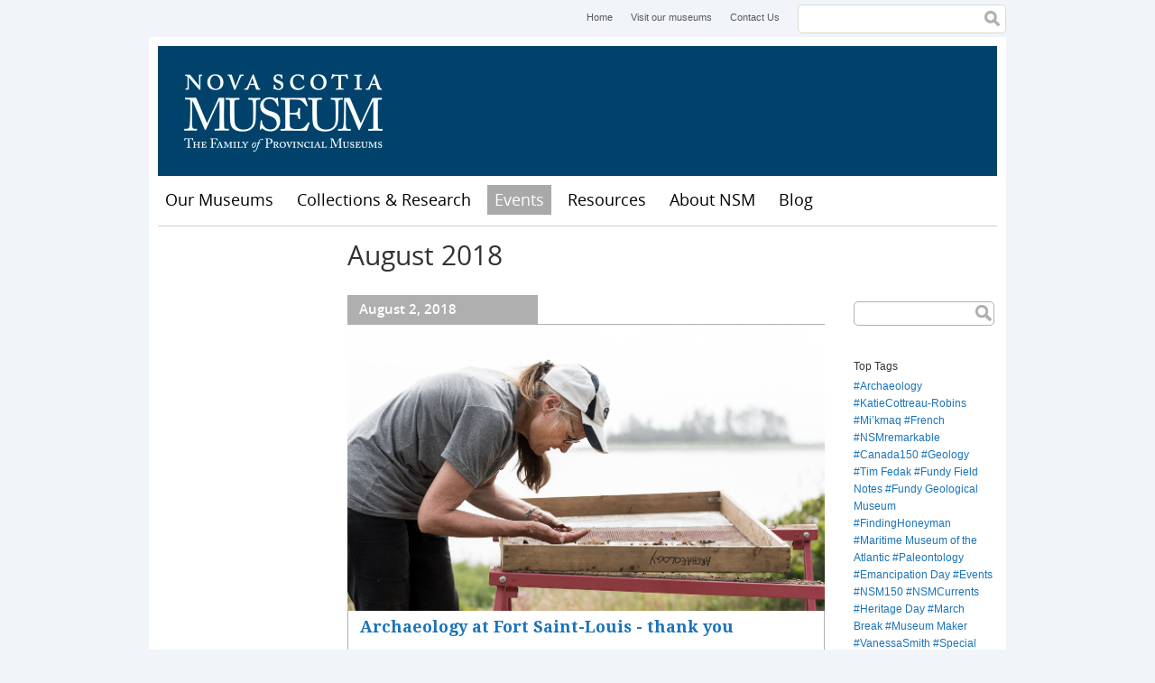

--- FILE ---
content_type: text/html; charset=utf-8
request_url: https://museum.novascotia.ca/fr/blog/month/201808
body_size: 5570
content:
<!DOCTYPE html>
<!--[if lt IE 7]> <html class="no-js lt-ie9 lt-ie8 lt-ie7"> <![endif]-->
<!--[if IE 7]> <html class="no-js lt-ie9 lt-ie8"> <![endif]-->
<!--[if IE 8]> <html class="no-js lt-ie9"> <![endif]-->
<!--[if gt IE 8]><!--> <html class="no-js"> <!--<![endif]-->

<head>
  <meta http-equiv="Content-Type" content="text/html; charset=utf-8" />
<link rel="shortcut icon" href="https://museum.novascotia.ca/sites/default/files/favicon_0.ico" type="image/vnd.microsoft.icon" />
<meta name="generator" content="Drupal 7 (https://www.drupal.org)" />
<link rel="canonical" href="https://museum.novascotia.ca/fr/blog/month/201808" />
<link rel="shortlink" href="https://museum.novascotia.ca/fr/blog/month/201808" />
<meta property="og:site_name" content="Nova Scotia Museum" />
<meta property="og:type" content="article" />
<meta property="og:url" content="https://museum.novascotia.ca/fr/blog/month/201808" />
<meta property="og:title" content="August 2018" />
<meta name="twitter:card" content="summary" />
<meta name="twitter:url" content="https://museum.novascotia.ca/fr/blog/month/201808" />
<meta name="twitter:title" content="August 2018" />
  <title>August 2018 | Nova Scotia Museum</title>
  <meta name="viewport" content="width=device-width, initial-scale=1, maximum-scale=1">
  <style type="text/css" media="all">
@import url("https://museum.novascotia.ca/modules/system/system.base.css?t7todt");
@import url("https://museum.novascotia.ca/modules/system/system.menus.css?t7todt");
@import url("https://museum.novascotia.ca/modules/system/system.messages.css?t7todt");
@import url("https://museum.novascotia.ca/modules/system/system.theme.css?t7todt");
</style>
<style type="text/css" media="all">
@import url("https://museum.novascotia.ca/sites/all/modules/date/date_api/date.css?t7todt");
@import url("https://museum.novascotia.ca/sites/all/modules/date/date_popup/themes/datepicker.1.7.css?t7todt");
@import url("https://museum.novascotia.ca/modules/field/theme/field.css?t7todt");
@import url("https://museum.novascotia.ca/modules/node/node.css?t7todt");
@import url("https://museum.novascotia.ca/modules/search/search.css?t7todt");
@import url("https://museum.novascotia.ca/modules/user/user.css?t7todt");
@import url("https://museum.novascotia.ca/sites/all/modules/extlink/extlink.css?t7todt");
@import url("https://museum.novascotia.ca/sites/all/modules/views/css/views.css?t7todt");
@import url("https://museum.novascotia.ca/sites/all/modules/ckeditor/css/ckeditor.css?t7todt");
</style>
<style type="text/css" media="all">
@import url("https://museum.novascotia.ca/sites/all/themes/basic/css/tabs.css?t7todt");
@import url("https://museum.novascotia.ca/sites/all/modules/ctools/css/ctools.css?t7todt");
</style>
<style type="text/css" media="all">
@import url("https://museum.novascotia.ca/sites/all/themes/basic/css/default.css?t7todt");
@import url("https://museum.novascotia.ca/sites/all/themes/basic/css/layout.css?t7todt");
@import url("https://museum.novascotia.ca/sites/all/themes/basic/css/style.css?t7todt");
@import url("https://museum.novascotia.ca/sites/all/themes/basic/css/site-blog.css?t7todt");
@import url("https://museum.novascotia.ca/sites/all/themes/basic/css/custom-styles.css?t7todt");
</style>
<style type="text/css" media="print">
@import url("https://museum.novascotia.ca/sites/all/themes/basic/css/print.css?t7todt");
</style>
<style type="text/css" media="all">
@import url("https://museum.novascotia.ca/sites/default/files/fontyourface/fontsquirrel/Droid-Serif-fontfacekit/stylesheet.css?t7todt");
@import url("https://museum.novascotia.ca/sites/default/files/fontyourface/fontsquirrel/open-sans-fontfacekit/stylesheet.css?t7todt");
</style>
  <script type="text/javascript" src="https://museum.novascotia.ca/sites/default/files/google_tag/google_tag.script.js?t7todt"></script>
<script type="text/javascript" src="https://museum.novascotia.ca/sites/all/libraries/modernizr/modernizr.js?t7todt"></script>
<script type="text/javascript" src="https://museum.novascotia.ca/misc/jquery.js?v=1.4.4"></script>
<script type="text/javascript" src="https://museum.novascotia.ca/misc/jquery-extend-3.4.0.js?v=1.4.4"></script>
<script type="text/javascript" src="https://museum.novascotia.ca/misc/jquery-html-prefilter-3.5.0-backport.js?v=1.4.4"></script>
<script type="text/javascript" src="https://museum.novascotia.ca/misc/jquery.once.js?v=1.2"></script>
<script type="text/javascript" src="https://museum.novascotia.ca/misc/drupal.js?t7todt"></script>
<script type="text/javascript" src="https://museum.novascotia.ca/misc/form-single-submit.js?v=7.98"></script>
<script type="text/javascript" src="https://museum.novascotia.ca/sites/all/modules/fit_text/jquery.fittext.js?t7todt"></script>
<script type="text/javascript" src="https://museum.novascotia.ca/sites/all/modules/extlink/extlink.js?t7todt"></script>
<script type="text/javascript" src="https://museum.novascotia.ca/sites/all/themes/basic/scripts/customSelect.jquery.js?t7todt"></script>
<script type="text/javascript" src="https://museum.novascotia.ca/sites/all/themes/basic/scripts/jquery.fitvids.min.js?t7todt"></script>
<script type="text/javascript" src="https://museum.novascotia.ca/sites/all/themes/basic/scripts/object2vr_player.js?t7todt"></script>
<script type="text/javascript" src="https://museum.novascotia.ca/sites/all/themes/basic/scripts/skin.js?t7todt"></script>
<script type="text/javascript" src="https://museum.novascotia.ca/sites/all/themes/basic/scripts/scripts.js?t7todt"></script>
<script type="text/javascript">
<!--//--><![CDATA[//><!--
jQuery.extend(Drupal.settings, {"basePath":"\/","pathPrefix":"fr\/","setHasJsCookie":0,"ajaxPageState":{"theme":"basic","theme_token":"UlPmzcOgK_Jpn_N5y4N0oOtqBUMfn3wkLWvan_76x1s","js":{"0":1,"public:\/\/google_tag\/google_tag.script.js":1,"sites\/all\/libraries\/modernizr\/modernizr.js":1,"misc\/jquery.js":1,"misc\/jquery-extend-3.4.0.js":1,"misc\/jquery-html-prefilter-3.5.0-backport.js":1,"misc\/jquery.once.js":1,"misc\/drupal.js":1,"misc\/form-single-submit.js":1,"sites\/all\/modules\/fit_text\/jquery.fittext.js":1,"sites\/all\/modules\/extlink\/extlink.js":1,"sites\/all\/themes\/basic\/scripts\/customSelect.jquery.js":1,"sites\/all\/themes\/basic\/scripts\/jquery.fitvids.min.js":1,"sites\/all\/themes\/basic\/scripts\/object2vr_player.js":1,"sites\/all\/themes\/basic\/scripts\/skin.js":1,"sites\/all\/themes\/basic\/scripts\/scripts.js":1},"css":{"modules\/system\/system.base.css":1,"modules\/system\/system.menus.css":1,"modules\/system\/system.messages.css":1,"modules\/system\/system.theme.css":1,"sites\/all\/modules\/date\/date_api\/date.css":1,"sites\/all\/modules\/date\/date_popup\/themes\/datepicker.1.7.css":1,"modules\/field\/theme\/field.css":1,"modules\/node\/node.css":1,"modules\/search\/search.css":1,"modules\/user\/user.css":1,"sites\/all\/modules\/extlink\/extlink.css":1,"sites\/all\/modules\/views\/css\/views.css":1,"sites\/all\/modules\/ckeditor\/css\/ckeditor.css":1,"sites\/all\/themes\/basic\/css\/tabs.css":1,"sites\/all\/modules\/ctools\/css\/ctools.css":1,"sites\/all\/themes\/basic\/css\/default.css":1,"sites\/all\/themes\/basic\/css\/layout.css":1,"sites\/all\/themes\/basic\/css\/style.css":1,"sites\/all\/themes\/basic\/css\/site-blog.css":1,"sites\/all\/themes\/basic\/css\/custom-styles.css":1,"sites\/all\/themes\/basic\/css\/print.css":1,"sites\/default\/files\/fontyourface\/fontsquirrel\/Droid-Serif-fontfacekit\/stylesheet.css":1,"sites\/default\/files\/fontyourface\/fontsquirrel\/open-sans-fontfacekit\/stylesheet.css":1}},"better_exposed_filters":{"views":{"site_blog":{"displays":{"blog_archive_list":{"filters":[]},"post_archive_block":{"filters":[]},"recent_posts_block":{"filters":[]}}},"site_blog_tag_cloud":{"displays":{"site_blog_tag_cloud":{"filters":[]}}}}},"urlIsAjaxTrusted":{"\/fr\/blog":true,"\/fr\/blog\/month\/201808":true},"extlink":{"extTarget":"_blank","extClass":0,"extLabel":"(link is external)","extImgClass":0,"extIconPlacement":"append","extSubdomains":1,"extExclude":"","extInclude":"","extCssExclude":"","extCssExplicit":"","extAlert":0,"extAlertText":"This link will take you to an external web site. We are not responsible for their content.","mailtoClass":"mailto","mailtoLabel":"(link sends e-mail)"}});
//--><!]]>
</script>
</head>
<body class="html not-front not-logged-in two-sidebars page-blog page-blog-month page-blog-month- page-blog-month-201808 i18n-fr" >
  <div id="skip">
    <a href="#navigation">Jump to Navigation</a>
  </div>
    <div class="region region-page-top">
    <noscript aria-hidden="true"><iframe src="https://www.googletagmanager.com/ns.html?id=GTM-5NHVL3" height="0" width="0" style="display:none;visibility:hidden" title="Google Tag Manager">Google Tag Manager</iframe></noscript>  </div>
  
<div id="page" class="page">

      <div id="top-menu">
        <div class="region region-top-menu">
    <div id="block-menu-menu-header-menu" class="block block-menu block-odd block-1 first">
  <div class="block-inner">

                
		<div class="content" >
		  <ul class="menu"><li class="first leaf home mid-643"><a href="/fr" title="Home">Home</a></li>
<li class="leaf visit-our-museums mid-611"><a href="http://museum.novascotia.ca/our-museums" title="Visit our museums">Visit our museums</a></li>
<li class="last leaf contact-us mid-612"><a href="/fr/contact-us" title="Contact Us">Contact Us</a></li>
</ul>		</div>

  </div>
</div> <!-- /block-inner /block --><div id="block-search-form" class="block block-search block-even block-2 last" role="search">
  <div class="block-inner">

                
		<div class="content" >
		  <form action="/fr/blog/month/201808" method="post" id="search-block-form" accept-charset="UTF-8"><div><h2 class="element-invisible">Search form</h2>
<div class="form-item form-type-textfield form-item-search-block-form">
  <label class="element-invisible" for="edit-search-block-form--2">Search </label>
 <input title="Enter the terms you wish to search for." type="text" id="edit-search-block-form--2" name="search_block_form" value="" size="15" maxlength="128" class="form-text" />
</div>
<div class="form-actions form-wrapper" id="edit-actions"><input type="submit" id="edit-submit" name="op" value="Search" class="form-submit" /></div><input type="hidden" name="form_build_id" value="form-Ju56QfrVyl1BfhFidycswRqutMTbhvQ-KmXNLpr_f98" />
<input type="hidden" name="form_id" value="search_block_form" />
</div></form>		</div>

  </div>
</div> <!-- /block-inner /block -->  </div>
    </div>
  
  <!-- ______________________ HEADER _______________________ -->

  <header id="header" role="banner">

    
    
                        <div id="site-name">
            <a href="/fr" title="Home" rel="home">Nova Scotia Museum</a>
          </div>
              
      
    
  </header> <!-- /header -->

  <nav id="navigation" name="navigation" class="menu clearfix ">
      <div class="region region-navigation">
    <div id="block-menu-menu-mobile-menu" class="block block-menu block-odd block-1 first">
  <div class="block-inner">

                
		<div class="content" >
		  <ul class="menu"><li class="first leaf menu mid-649"><a href="/fr" title="Menu">Menu</a></li>
<li class="last leaf map mid-646"><a href="/fr/visit-us/location-map" title="Map">Map</a></li>
</ul>		</div>

  </div>
</div> <!-- /block-inner /block --><div id="block-system-main-menu" class="block block-system block-menu block-even block-2 last" role="navigation" aria-label="main navigation">
  <div class="block-inner">

                
		<div class="content" >
		  <ul class="menu"><li class="first leaf home mid-224"><a href="/fr">Home</a></li>
<li class="collapsed our-museums mid-640"><a href="/fr/our-museums" title="Our Museums">Our Museums</a></li>
<li class="collapsed collections-research mid-2334"><a href="/fr/collections-research">Collections &amp; Research</a></li>
<li class="expanded active-trail events mid-830"><a href="/fr/events" title="" class="active active-trail">Events</a></li>
<li class="collapsed resources mid-1324"><a href="/fr/resources">Resources</a></li>
<li class="collapsed about-nsm mid-652"><a href="/fr/about-nova-scotia-museum" title="About NSM">About NSM</a></li>
<li class="last collapsed blog mid-1414"><a href="/fr/blog">Blog</a></li>
</ul>		</div>

  </div>
</div> <!-- /block-inner /block -->  </div>
          </nav> <!-- /navigation -->

  <!-- ______________________ MAIN _______________________ -->

  <div id="main" role="main" class="clearfix">

    
    <div id="content">
      <div id="content-inner" class="inner column center">

                  <div id="content-header">

            
            
            
            
                          <h1 class="title">August 2018</h1>
            
                        
            
            
          </div> <!-- /#content-header -->
        
        

        <div id="content-area" class="clearfix">
            <div class="region region-content">
    <div id="block-system-main" class="block block-system block-odd block-1 first last">
  <div class="block-inner">

                
		<div class="content" >
		  <div class="view view-site-blog view-id-site_blog view-display-id-blog_archive_list site-blog-view view-dom-id-e411c539a01da7a4f8190e1d661dd9a7">
        
  
  
      <div class="view-content">
        <div class="views-row views-row-1">
      
  <div class="views-field views-field-created">        <div class="field-content">August 2, 2018</div>  </div>  
  <div class="views-field views-field-field-main-image">        <div class="field-content"><img typeof="foaf:Image" src="https://museum.novascotia.ca/sites/default/files/port_la_tour_dig-035.jpg" width="1090" height="653" alt="" /></div>  </div>  
  <div class="views-field views-field-title">        <h2 class="field-content"><a href="https://museum.novascotia.ca/fr/blog/archaeology-fort-saint-louis-thank-you">Archaeology at Fort Saint-Louis - thank you</a></h2>  </div>  
  <div class="views-field views-field-body">        <div class="field-content"><p>As we end the 2018 Fort Saint Louis field season, a big thank you is extended to all who contributed to the excavation. Heather R. of AFN was with us to the end. A natural excavator, we hope she will join us next year!</p>
<p> </p>
<p><img alt="" src="https://museum.novascotia.ca/sites/default/files/inline/images/img_2723.jpg" style="width: 600px; height: 400px;" /></p></div>  </div>  
  <div class="views-field views-field-view-node">        <span class="field-content"><a href="https://museum.novascotia.ca/fr/blog/archaeology-fort-saint-louis-thank-you">Read more »</a></span>  </div>  </div>
    </div>
  
  
  
  
  
  
</div>		</div>

  </div>
</div> <!-- /block-inner /block -->  </div>
        </div>


        
      </div>
    </div> <!-- /content-inner /content -->


          <aside id="sidebar-first" role="complementary" class="column sidebar first">
        <div id="sidebar-first-inner" class="inner">
            <div class="region region-sidebar-first">
    <div id="block-menu_block-1" class="block block-menu-block block-odd block-1 first last">
  <div class="block-inner">

                
		<div class="content" >
		  		</div>

  </div>
</div> <!-- /block-inner /block -->  </div>
        </div>
      </aside>
     <!-- /sidebar-first -->

          <aside id="sidebar-second" role="complementary" class="column sidebar second">
        <div id="sidebar-second-inner" class="inner">
            <div class="region region-sidebar-second">
    <div id="block-views--exp-site_blog-blog_post_list" class="block block-views block-odd block-1 first">
  <div class="block-inner">

                
		<div class="content" >
		  <form action="/fr/blog" method="get" id="views-exposed-form-site-blog-blog-post-list" accept-charset="UTF-8"><div><div class="views-exposed-form">
  <div class="views-exposed-widgets clearfix">
          <div id="edit-keys-wrapper" class="views-exposed-widget views-widget-filter-keys">
                        <div class="views-widget">
          <div class="form-item form-type-textfield form-item-keys">
 <input title="Enter the terms you wish to search for." type="text" id="edit-keys" name="keys" value="" size="15" maxlength="128" class="form-text" />
</div>
        </div>
              </div>
                    <div class="views-exposed-widget views-submit-button">
      <input type="submit" id="edit-submit-site-blog" value=".     ." class="form-submit" />    </div>
      </div>
</div>
</div></form>		</div>

  </div>
</div> <!-- /block-inner /block --><div id="block-views-3fc3fa544b0ca505b9f3fadc9f58b15e" class="block block-views block-even block-2">
  <div class="block-inner">

                <h2 class="block-title">Top Tags</h2>
          
		<div class="content" >
		  <div class="view view-site-blog-tag-cloud view-id-site_blog_tag_cloud view-display-id-site_blog_tag_cloud view-dom-id-b315f771343036fd6879f163aa200103">
        
  
  
      <div class="view-content">
        <div class="site-blog-tags">
      
  <span class="views-field views-field-name">        <span class="field-content blog-tag"><a href="/fr/blog/tag/archaeology">Archaeology</a></span>  </span>  </div>
  <div class="site-blog-tags">
      
  <span class="views-field views-field-name">        <span class="field-content blog-tag"><a href="/fr/blog/tag/katiecottreau-robins">KatieCottreau-Robins</a></span>  </span>  </div>
  <div class="site-blog-tags">
      
  <span class="views-field views-field-name">        <span class="field-content blog-tag"><a href="/fr/blog/tag/mikmaq">Mi’kmaq</a></span>  </span>  </div>
  <div class="site-blog-tags">
      
  <span class="views-field views-field-name">        <span class="field-content blog-tag"><a href="/fr/blog/tag/french">French</a></span>  </span>  </div>
  <div class="site-blog-tags">
      
  <span class="views-field views-field-name">        <span class="field-content blog-tag"><a href="/fr/blog/tag/nsmremarkable">NSMremarkable</a></span>  </span>  </div>
  <div class="site-blog-tags">
      
  <span class="views-field views-field-name">        <span class="field-content blog-tag"><a href="/fr/blog/tag/canada150">Canada150</a></span>  </span>  </div>
  <div class="site-blog-tags">
      
  <span class="views-field views-field-name">        <span class="field-content blog-tag"><a href="/fr/blog/tag/geology">Geology</a></span>  </span>  </div>
  <div class="site-blog-tags">
      
  <span class="views-field views-field-name">        <span class="field-content blog-tag"><a href="/fr/blog/tag/tim-fedak">Tim Fedak</a></span>  </span>  </div>
  <div class="site-blog-tags">
      
  <span class="views-field views-field-name">        <span class="field-content blog-tag"><a href="/fr/blog/tag/fundy-field-notes">Fundy Field Notes</a></span>  </span>  </div>
  <div class="site-blog-tags">
      
  <span class="views-field views-field-name">        <span class="field-content blog-tag"><a href="/fr/blog/tag/fundy-geological-museum">Fundy Geological Museum</a></span>  </span>  </div>
  <div class="site-blog-tags">
      
  <span class="views-field views-field-name">        <span class="field-content blog-tag"><a href="/fr/blog/tag/findinghoneyman">FindingHoneyman</a></span>  </span>  </div>
  <div class="site-blog-tags">
      
  <span class="views-field views-field-name">        <span class="field-content blog-tag"><a href="/fr/blog/tag/maritime-museum-atlantic">Maritime Museum of the Atlantic</a></span>  </span>  </div>
  <div class="site-blog-tags">
      
  <span class="views-field views-field-name">        <span class="field-content blog-tag"><a href="/fr/blog/tag/paleontology">Paleontology</a></span>  </span>  </div>
  <div class="site-blog-tags">
      
  <span class="views-field views-field-name">        <span class="field-content blog-tag"><a href="/fr/blog/tag/emancipation-day">Emancipation Day</a></span>  </span>  </div>
  <div class="site-blog-tags">
      
  <span class="views-field views-field-name">        <span class="field-content blog-tag"><a href="/fr/blog/tag/events">Events</a></span>  </span>  </div>
  <div class="site-blog-tags">
      
  <span class="views-field views-field-name">        <span class="field-content blog-tag"><a href="/fr/blog/tag/nsm150">NSM150</a></span>  </span>  </div>
  <div class="site-blog-tags">
      
  <span class="views-field views-field-name">        <span class="field-content blog-tag"><a href="/fr/blog/tag/nsmcurrents">NSMCurrents</a></span>  </span>  </div>
  <div class="site-blog-tags">
      
  <span class="views-field views-field-name">        <span class="field-content blog-tag"><a href="/fr/blog/tag/heritage-day">Heritage Day</a></span>  </span>  </div>
  <div class="site-blog-tags">
      
  <span class="views-field views-field-name">        <span class="field-content blog-tag"><a href="/fr/blog/tag/march-break">March Break</a></span>  </span>  </div>
  <div class="site-blog-tags">
      
  <span class="views-field views-field-name">        <span class="field-content blog-tag"><a href="/fr/blog/tag/museum-maker">Museum Maker</a></span>  </span>  </div>
  <div class="site-blog-tags">
      
  <span class="views-field views-field-name">        <span class="field-content blog-tag"><a href="/fr/blog/tag/vanessasmith">VanessaSmith</a></span>  </span>  </div>
  <div class="site-blog-tags">
      
  <span class="views-field views-field-name">        <span class="field-content blog-tag"><a href="/fr/blog/tag/special-places-protection-act">Special Places Protection Act</a></span>  </span>  </div>
  <div class="site-blog-tags">
      
  <span class="views-field views-field-name">        <span class="field-content blog-tag"><a href="/fr/blog/tag/botany">Botany</a></span>  </span>  </div>
  <div class="site-blog-tags">
      
  <span class="views-field views-field-name">        <span class="field-content blog-tag"><a href="/fr/blog/tag/martin-hubley">Martin Hubley</a></span>  </span>  </div>
  <div class="site-blog-tags">
      
  <span class="views-field views-field-name">        <span class="field-content blog-tag"><a href="/fr/blog/tag/fossil">Fossil</a></span>  </span>  </div>
    </div>
  
  
  
  
  
  
</div>		</div>

  </div>
</div> <!-- /block-inner /block --><div id="block-views-site_blog-post_archive_block" class="block block-views block-odd block-3">
  <div class="block-inner">

                <h2 class="block-title">Blog Post Archive</h2>
          
		<div class="content" >
		  <div class="view view-site-blog view-id-site_blog view-display-id-post_archive_block site-blog-view view-dom-id-bf79bc87858409b43325d05c4174d298">
        
  
  
      <div class="view-content">
      <div class="item-list">
  <ul class="views-summary">
      <li><a href="/fr/blog/month/202512">December 2025</a>
              (1)
          </li>
      <li><a href="/fr/blog/month/202507">July 2025</a>
              (1)
          </li>
      <li><a href="/fr/blog/month/202502">February 2025</a>
              (1)
          </li>
      <li><a href="/fr/blog/month/202501">January 2025</a>
              (1)
          </li>
      <li><a href="/fr/blog/month/202412">December 2024</a>
              (1)
          </li>
      <li><a href="/fr/blog/month/202411">November 2024</a>
              (1)
          </li>
      <li><a href="/fr/blog/month/202409">September 2024</a>
              (3)
          </li>
      <li><a href="/fr/blog/month/202406">June 2024</a>
              (3)
          </li>
      <li><a href="/fr/blog/month/202405">May 2024</a>
              (2)
          </li>
      <li><a href="/fr/blog/month/202404">April 2024</a>
              (1)
          </li>
      <li><a href="/fr/blog/month/202403">March 2024</a>
              (1)
          </li>
      <li><a href="/fr/blog/month/202402">February 2024</a>
              (3)
          </li>
      <li><a href="/fr/blog/month/202401">January 2024</a>
              (1)
          </li>
      <li><a href="/fr/blog/month/202312">December 2023</a>
              (3)
          </li>
      <li><a href="/fr/blog/month/202310">October 2023</a>
              (2)
          </li>
      <li><a href="/fr/blog/month/202309">September 2023</a>
              (2)
          </li>
      <li><a href="/fr/blog/month/202308">August 2023</a>
              (2)
          </li>
      <li><a href="/fr/blog/month/202307">July 2023</a>
              (3)
          </li>
      <li><a href="/fr/blog/month/202306">June 2023</a>
              (1)
          </li>
      <li><a href="/fr/blog/month/202305">May 2023</a>
              (1)
          </li>
    </ul>
</div>
    </div>
  
      <h2 class="element-invisible">Pages</h2><div class="item-list"><ul class="pager"><li class="pager-current first">1</li>
<li class="pager-item"><a title="Go to page 2" href="/fr/blog/month/201808?page=1">2</a></li>
<li class="pager-item"><a title="Go to page 3" href="/fr/blog/month/201808?page=2">3</a></li>
<li class="pager-item"><a title="Go to page 4" href="/fr/blog/month/201808?page=3">4</a></li>
<li class="pager-next"><a title="Go to next page" href="/fr/blog/month/201808?page=1">next ›</a></li>
<li class="pager-last last"><a title="Go to last page" href="/fr/blog/month/201808?page=3">last »</a></li>
</ul></div>  
  
  
  
  
</div>		</div>

  </div>
</div> <!-- /block-inner /block --><div id="block-views-site_blog-recent_posts_block" class="block block-views block-even block-4 last">
  <div class="block-inner">

                <h2 class="block-title">Recent Posts</h2>
          
		<div class="content" >
		  <div class="view view-site-blog view-id-site_blog view-display-id-recent_posts_block site-blog-view view-dom-id-a535e1a3fca78a2b466c15cb9723d751">
        
  
  
      <div class="view-content">
        <div class="views-row views-row-1">
      
  <div class="views-field views-field-title">        <span class="field-content"><a href="https://museum.novascotia.ca/fr/blog/jane-austen-halifax-twist">Jane Austen — with a Halifax twist.</a></span>  </div>  </div>
  <div class="views-row views-row-2">
      
  <div class="views-field views-field-title">        <span class="field-content"><a href="https://museum.novascotia.ca/fr/node/3651">Emancipation Day</a></span>  </div>  </div>
  <div class="views-row views-row-3">
      
  <div class="views-field views-field-title">        <span class="field-content"><a href="https://museum.novascotia.ca/fr/node/3757">March Break 2025</a></span>  </div>  </div>
    </div>
  
  
  
  
  
  
</div>		</div>

  </div>
</div> <!-- /block-inner /block -->  </div>
        </div>
      </aside>
     <!-- /sidebar-second -->

  </div> <!-- /main -->

  <!-- ______________________ FOOTER _______________________ -->

  <footer id="footer" role="contentinfo">

          <div id="footer-top" class="clearfix">
          <div class="region region-footer-top">
    <div id="block-block-7" class="block block-block block-odd block-1 first">
  <div class="block-inner">

                
		<div class="content" >
		  <p>© Nova Scotia Museum</p>
		</div>

  </div>
</div> <!-- /block-inner /block --><div id="block-menu-menu-footer-menu" class="block block-menu block-even block-2 last">
  <div class="block-inner">

                
		<div class="content" >
		  <ul class="menu"><li class="first leaf sitemap mid-635"><a href="/fr/sitemap" title="Sitemap">Sitemap</a></li>
<li class="leaf privacy mid-631"><a href="http://novascotia.ca/cns/privacy/" title="Privacy">Privacy</a></li>
<li class="leaf cookies mid-633"><a href="http://novascotia.ca/cns/privacy/cookies/" title="Cookies">Cookies</a></li>
<li class="last leaf terms mid-634"><a href="http://novascotia.ca/terms/" title="Terms">Terms</a></li>
</ul>		</div>

  </div>
</div> <!-- /block-inner /block -->  </div>
      </div> <!-- /footer-top -->
    
          <div id="footer-middle" class="clearfix">
          <div class="region region-footer-middle">
    <div id="block-block-10" class="block block-block block-odd block-1 first last">
  <div class="block-inner">

                
		<div class="content" >
		  <p class="rtecenter"><span>Website maintained by the <a href="https://beta.novascotia.ca/government/communities-culture-tourism-and-heritage">Department of Communities, Culture, Tourism and Heritage</a></span></p>
		</div>

  </div>
</div> <!-- /block-inner /block -->  </div>
      </div> <!-- /footer-middle -->
    
          <div id="footer-bottom">
          <div class="region region-footer-bottom">
    <div id="block-block-8" class="block block-block block-odd block-1 first last">
  <div class="block-inner">

                
		<div class="content" >
		  <p class="rtecenter"><a href="http://novascotia.ca"><img alt="Nova Scotia Government" src="https://museum.novascotia.ca/sites/default/files/inline/images/nslogo.jpg" style="width: 112px; height: 46px;" /></a><a href="http://museum.novascotia.ca"><img alt="Nova Scotia Museum" src="https://museum.novascotia.ca/sites/default/files/inline/images/ns_museum.gif" style="width: 112px; height: 46px;" /></a></p>
		</div>

  </div>
</div> <!-- /block-inner /block -->  </div>
      </div> <!-- /footer-bottom -->
    
  </footer>

</div> <!-- /page -->

  <script type="text/javascript">
<!--//--><![CDATA[//><!--
// Output by Fit Text module
jQuery(".collection-header h1").fitText(1.4);

//--><!]]>
</script>
</body>
</html>

--- FILE ---
content_type: text/css
request_url: https://museum.novascotia.ca/sites/all/themes/basic/css/tabs.css?t7todt
body_size: 3072
content:
/* Tabs CSS
 * --------
 * Adds styles for the primary and secondary tabs.
 *
 * Compare this with default CSS found in the system module's stylesheet (a copy
 * of which is in drupal5-reference.css, line 510.) */
/* line 8, ../sass/tabs.sass */
div.tabs {
  margin: 0 0 5px 0;
  overflow: hidden;
}

/* line 12, ../sass/tabs.sass */
ul.primary, ul.secondary {
  width: 99%;
}

/* line 15, ../sass/tabs.sass */
ul.primary {
  margin: 0;
  padding: 0 0 0 10px;
  border-width: 0;
  list-style: none;
  white-space: nowrap;
  line-height: normal;
  background: url(../images/tabs/tab-bar.png) repeat-x left bottom;
}
/* line 23, ../sass/tabs.sass */
ul.primary li {
  float: left;
  margin: 0;
  padding: 0;
}
/* line 28, ../sass/tabs.sass */
ul.primary li.active a, ul.primary li.active a:hover {
  border-width: 0;
  color: black;
  background-color: transparent;
  background: url(../images/tabs/tab-left.png) no-repeat left 0;
}
/* line 33, ../sass/tabs.sass */
ul.primary li.active a .tab, ul.primary li.active a:hover .tab {
  background: url(../images/tabs/tab-right.png) no-repeat right 0;
}
/* line 35, ../sass/tabs.sass */
ul.primary li a {
  display: block;
  height: 24px;
  margin: 0;
  padding: 0 0 0 5px;
  border-width: 0;
  font-weight: bold;
  text-decoration: none;
  color: #777777;
  background-color: transparent;
  background: url(../images/tabs/tab-left.png) no-repeat left -38px;
}
/* line 46, ../sass/tabs.sass */
ul.primary li a:hover {
  border-width: 0;
  background-color: transparent;
  background: url(../images/tabs/tab-left.png) no-repeat left -76px;
}
/* line 50, ../sass/tabs.sass */
ul.primary li a:hover .tab {
  background: url(../images/tabs/tab-right.png) no-repeat right -76px;
}
/* line 52, ../sass/tabs.sass */
ul.primary li a .tab {
  display: block;
  height: 20px;
  margin: 0;
  padding: 4px 13px 0 6px;
  border-width: 0;
  line-height: 20px;
  background: url(../images/tabs/tab-right.png) no-repeat right -38px;
}

/* line 61, ../sass/tabs.sass */
ul.secondary {
  margin: 0;
  padding: 0 0 0 5px;
  border-bottom: 1px solid silver;
  list-style: none;
  white-space: nowrap;
  background: url(../images/tabs/tab-secondary-bg.png) repeat-x left bottom;
}
/* line 68, ../sass/tabs.sass */
ul.secondary li {
  float: left;
  margin: 0 5px 0 0;
  padding: 5px 0;
  border-right: none;
}
/* line 73, ../sass/tabs.sass */
ul.secondary a {
  display: block;
  height: 24px;
  margin: 0;
  padding: 0;
  border: 1px solid silver;
  text-decoration: none;
  color: #777777;
  background: url(../images/tabs/tab-secondary.png) repeat-x left -56px;
}
/* line 82, ../sass/tabs.sass */
ul.secondary a .active, ul.secondary a .active:hover {
  border: 1px solid silver;
  color: black;
  background: url(../images/tabs/tab-secondary.png) repeat-x left top;
}
/* line 86, ../sass/tabs.sass */
ul.secondary a:hover {
  background: url(../images/tabs/tab-secondary.png) repeat-x left bottom;
}
/* line 88, ../sass/tabs.sass */
ul.secondary a .tab {
  display: block;
  height: 18px;
  margin: 0;
  padding: 3px 8px;
  line-height: 18px;
}


--- FILE ---
content_type: text/css
request_url: https://museum.novascotia.ca/sites/all/themes/basic/css/print.css?t7todt
body_size: 1435
content:
/* Use this stylesheet for print styles only. */
/* line 2, ../sass/print.sass */
* {
  background-color: transparent;
  border: none !important;
}

/* line 6, ../sass/print.sass */
#top-menu,
#navigation,
#header-region,
#part-nsm,
#search-theme-form,
#sidebar-first,
#footer,
.breadcrumb,
.tabs,
.feed-icon,
.links,
.pager {
  display: none;
}

/* line 20, ../sass/print.sass */
#site-name {
  font-size: 2em;
}
/* line 22, ../sass/print.sass */
#site-name a {
  display: inline;
  text-indent: 0;
}

/* line 26, ../sass/print.sass */
#page {
  width: 100%;
}

/* line 29, ../sass/print.sass */
#content,
#content #content-inner,
.block,
.title,
#sidebar-second {
  float: none !important;
  height: auto !important;
  margin: 20px 0 !important;
  width: 100% !important;
}

/* line 39, ../sass/print.sass */
.block-inner {
  height: auto !important;
}

/* line 42, ../sass/print.sass */
p {
  text-align: left !important;
}

/* line 46, ../sass/print.sass */
a:hover, a:active, a:link, a:visited {
  color: black;
}

/* CSS2 selector to add visible href after links. */
/* line 54, ../sass/print.sass */
#content a:link:after, #content a:visited:after {
  content: " (" attr(href) ") ";
  font-size: 0.8em;
  font-weight: normal;
}

/* line 59, ../sass/print.sass */
img {
  page-break-before: auto;
  page-break-after: auto;
  page-break-inside: avoid;
}

/* line 64, ../sass/print.sass */
#sidebar-second img {
  display: none;
}


--- FILE ---
content_type: text/css
request_url: https://museum.novascotia.ca/sites/default/files/fontyourface/fontsquirrel/Droid-Serif-fontfacekit/stylesheet.css?t7todt
body_size: 1890
content:
/* Generated by Font Squirrel (http://www.fontsquirrel.com) on April 23, 2013 11:31:34 AM America/New_York */



@font-face {
    font-family: 'DroidSerifRegular';
    src: url('DroidSerif-Regular-webfont.eot');
    src: url('DroidSerif-Regular-webfont.eot?#iefix') format('embedded-opentype'),
         url('DroidSerif-Regular-webfont.woff') format('woff'),
         url('DroidSerif-Regular-webfont.ttf') format('truetype'),
         url('DroidSerif-Regular-webfont.svg#DroidSerifRegular') format('svg');
    font-weight: normal;
    font-style: normal;

}

@font-face {
    font-family: 'DroidSerifItalic';
    src: url('DroidSerif-Italic-webfont.eot');
    src: url('DroidSerif-Italic-webfont.eot?#iefix') format('embedded-opentype'),
         url('DroidSerif-Italic-webfont.woff') format('woff'),
         url('DroidSerif-Italic-webfont.ttf') format('truetype'),
         url('DroidSerif-Italic-webfont.svg#DroidSerifItalic') format('svg');
    font-weight: normal;
    font-style: normal;

}

@font-face {
    font-family: 'DroidSerifBold';
    src: url('DroidSerif-Bold-webfont.eot');
    src: url('DroidSerif-Bold-webfont.eot?#iefix') format('embedded-opentype'),
         url('DroidSerif-Bold-webfont.woff') format('woff'),
         url('DroidSerif-Bold-webfont.ttf') format('truetype'),
         url('DroidSerif-Bold-webfont.svg#DroidSerifBold') format('svg');
    font-weight: normal;
    font-style: normal;

}

@font-face {
    font-family: 'DroidSerifBoldItalic';
    src: url('DroidSerif-BoldItalic-webfont.eot');
    src: url('DroidSerif-BoldItalic-webfont.eot?#iefix') format('embedded-opentype'),
         url('DroidSerif-BoldItalic-webfont.woff') format('woff'),
         url('DroidSerif-BoldItalic-webfont.ttf') format('truetype'),
         url('DroidSerif-BoldItalic-webfont.svg#DroidSerifBoldItalic') format('svg');
    font-weight: normal;
    font-style: normal;

}



--- FILE ---
content_type: text/css
request_url: https://museum.novascotia.ca/sites/all/themes/basic/css/layout.css?t7todt
body_size: 12048
content:
/* Layout */
/* line 5, ../sass/layout.scss */
#top-menu {
  height: 31px;
}

/* line 9, ../sass/layout.scss */
#page {
  margin-left: auto;
  margin-right: auto;
  max-width: 950px;
  min-width: 300px;
  overflow: hidden;
}

/* Front Page */
/* line 21, ../sass/layout.scss */
.front #main {
  margin: 0 5px 5px;
}
/* line 52, ../../../../../../../../program files (x86)/scout/vendor/gems/gems/zen-grids-1.2/stylesheets/zen/_grids.scss */
.front #content:before, .front #content:after {
  content: "";
  display: table;
}
/* line 56, ../../../../../../../../program files (x86)/scout/vendor/gems/gems/zen-grids-1.2/stylesheets/zen/_grids.scss */
.front #content:after {
  clear: both;
}
/* line 28, ../sass/layout.scss */
.front #content-top .block-1 {
  float: left;
  width: 60%;
  margin-left: 0%;
  margin-right: -60%;
  padding-left: 0;
  padding-right: 0;
  -moz-box-sizing: border-box;
  -webkit-box-sizing: border-box;
  -ms-box-sizing: border-box;
  box-sizing: border-box;
  word-wrap: break-word;
}
/* line 31, ../sass/layout.scss */
.front #content-top .block-2 {
  float: left;
  width: 40%;
  margin-left: 60%;
  margin-right: -100%;
  padding-left: 0;
  padding-right: 0;
  -moz-box-sizing: border-box;
  -webkit-box-sizing: border-box;
  -ms-box-sizing: border-box;
  box-sizing: border-box;
  word-wrap: break-word;
}
/* line 37, ../sass/layout.scss */
.front #content-area .block-1 {
  clear: left;
  float: left;
  width: 40%;
  margin-left: 0%;
  margin-right: -40%;
  padding-left: 0;
  padding-right: 0;
  -moz-box-sizing: border-box;
  -webkit-box-sizing: border-box;
  -ms-box-sizing: border-box;
  box-sizing: border-box;
  word-wrap: break-word;
}
/* line 41, ../sass/layout.scss */
.front #content-area .block-2 {
  float: left;
  width: 20%;
  margin-left: 40%;
  margin-right: -60%;
  padding-left: 0;
  padding-right: 0;
  -moz-box-sizing: border-box;
  -webkit-box-sizing: border-box;
  -ms-box-sizing: border-box;
  box-sizing: border-box;
  word-wrap: break-word;
}
/* line 44, ../sass/layout.scss */
.front #content-area .block-3 {
  float: left;
  width: 20%;
  margin-left: 60%;
  margin-right: -80%;
  padding-left: 0;
  padding-right: 0;
  -moz-box-sizing: border-box;
  -webkit-box-sizing: border-box;
  -ms-box-sizing: border-box;
  box-sizing: border-box;
  word-wrap: break-word;
}
/* line 47, ../sass/layout.scss */
.front #content-area .block-4 {
  float: left;
  width: 20%;
  margin-left: 80%;
  margin-right: -100%;
  padding-left: 0;
  padding-right: 0;
  -moz-box-sizing: border-box;
  -webkit-box-sizing: border-box;
  -ms-box-sizing: border-box;
  box-sizing: border-box;
  word-wrap: break-word;
}

/* Interior Pages */
/* line 59, ../sass/layout.scss */
.not-front #main {
  margin: 0 10px 5px;
}
/* line 62, ../sass/layout.scss */
.not-front #content {
  width: 100%;
  word-wrap: break-word;
}
/* line 66, ../sass/layout.scss */
.not-front #content-inner {
  margin: 0 10px;
}
/* line 69, ../sass/layout.scss */
.not-front.one-sidebar #content {
  float: left;
  margin-right: -100%;
  width: 78.5%;
}
/* line 74, ../sass/layout.scss */
.not-front.two-sidebars #content {
  float: left;
  margin-left: 21.5%;
  margin-right: -100%;
  width: 59%;
}
/* line 80, ../sass/layout.scss */
.not-front.sidebar-first #content {
  margin-left: 21.5%;
}
/* line 83, ../sass/layout.scss */
.not-front.sidebar-second #content {
  width: 80.5%;
}
/* line 86, ../sass/layout.scss */
.not-front #sidebar-first {
  float: left;
  width: 21.5%;
  margin-left: 0;
  margin-right: 0;
  word-wrap: break-word;
}
/* line 93, ../sass/layout.scss */
.not-front #sidebar-second {
  float: left;
  width: 19.5%;
  margin-left: 80.5%;
  margin-right: -100%;
  margin-top: 55px;
  word-wrap: break-word;
}
/* line 101, ../sass/layout.scss */
.not-front.two-sidebars #sidebar-second {
  margin-left: 59%;
}

/* Footer */
/* line 108, ../sass/layout.scss */
#footer-top .block-1 {
  float: left;
}
/* line 111, ../sass/layout.scss */
#footer-top .block-2 {
  float: right;
}

/* Layout Helpers */
/* line 120, ../sass/layout.scss */
#header,
.mission,
.breadcrumb,
.node {
  clear: both;
}

@media screen and (max-width: 992px) {
  /* Front Page */
  /* line 132, ../sass/layout.scss */
  .front #content-top .block-1 {
    float: left;
    width: 50%;
    margin-left: 0%;
    margin-right: -50%;
    padding-left: 0;
    padding-right: 0;
    -moz-box-sizing: border-box;
    -webkit-box-sizing: border-box;
    -ms-box-sizing: border-box;
    box-sizing: border-box;
    word-wrap: break-word;
  }
  /* line 135, ../sass/layout.scss */
  .front #content-top .block-2 {
    float: left;
    width: 50%;
    margin-left: 50%;
    margin-right: -100%;
    padding-left: 0;
    padding-right: 0;
    -moz-box-sizing: border-box;
    -webkit-box-sizing: border-box;
    -ms-box-sizing: border-box;
    box-sizing: border-box;
    word-wrap: break-word;
  }
  /* line 140, ../sass/layout.scss */
  .front #content-area .block-1 {
    float: left;
    width: 25%;
    margin-left: 0%;
    margin-right: -25%;
    padding-left: 0;
    padding-right: 0;
    -moz-box-sizing: border-box;
    -webkit-box-sizing: border-box;
    -ms-box-sizing: border-box;
    box-sizing: border-box;
    word-wrap: break-word;
  }
  /* line 143, ../sass/layout.scss */
  .front #content-area .block-2 {
    float: left;
    width: 25%;
    margin-left: 25%;
    margin-right: -50%;
    padding-left: 0;
    padding-right: 0;
    -moz-box-sizing: border-box;
    -webkit-box-sizing: border-box;
    -ms-box-sizing: border-box;
    box-sizing: border-box;
    word-wrap: break-word;
  }
  /* line 146, ../sass/layout.scss */
  .front #content-area .block-3 {
    float: left;
    width: 25%;
    margin-left: 50%;
    margin-right: -75%;
    padding-left: 0;
    padding-right: 0;
    -moz-box-sizing: border-box;
    -webkit-box-sizing: border-box;
    -ms-box-sizing: border-box;
    box-sizing: border-box;
    word-wrap: break-word;
  }
  /* line 149, ../sass/layout.scss */
  .front #content-area .block-4 {
    float: left;
    width: 25%;
    margin-left: 75%;
    margin-right: -100%;
    padding-left: 0;
    padding-right: 0;
    -moz-box-sizing: border-box;
    -webkit-box-sizing: border-box;
    -ms-box-sizing: border-box;
    box-sizing: border-box;
    word-wrap: break-word;
  }
}
@media screen and (max-width: 767px) {
  /* Front Page */
  /* line 163, ../sass/layout.scss */
  .front #content-top .block-1 {
    float: left;
    width: 100%;
    margin-left: 0%;
    margin-right: -100%;
    padding-left: 0;
    padding-right: 0;
    -moz-box-sizing: border-box;
    -webkit-box-sizing: border-box;
    -ms-box-sizing: border-box;
    box-sizing: border-box;
    word-wrap: break-word;
  }
  /* line 166, ../sass/layout.scss */
  .front #content-top .block-2 {
    clear: left;
    float: left;
    width: 100%;
    margin-left: 0%;
    margin-right: -100%;
    padding-left: 0;
    padding-right: 0;
    -moz-box-sizing: border-box;
    -webkit-box-sizing: border-box;
    -ms-box-sizing: border-box;
    box-sizing: border-box;
    word-wrap: break-word;
  }
  /* line 172, ../sass/layout.scss */
  .front #content-area .block-1 {
    clear: left;
    float: left;
    width: 100%;
    margin-left: 0%;
    margin-right: -100%;
    padding-left: 0;
    padding-right: 0;
    -moz-box-sizing: border-box;
    -webkit-box-sizing: border-box;
    -ms-box-sizing: border-box;
    box-sizing: border-box;
    word-wrap: break-word;
  }
  /* line 176, ../sass/layout.scss */
  .front #content-area .block-2 {
    clear: left;
    float: left;
    width: 33.33333%;
    margin-left: 0%;
    margin-right: -33.33333%;
    padding-left: 0;
    padding-right: 0;
    -moz-box-sizing: border-box;
    -webkit-box-sizing: border-box;
    -ms-box-sizing: border-box;
    box-sizing: border-box;
    word-wrap: break-word;
  }
  /* line 180, ../sass/layout.scss */
  .front #content-area .block-3 {
    float: left;
    width: 33.33333%;
    margin-left: 33.33333%;
    margin-right: -66.66667%;
    padding-left: 0;
    padding-right: 0;
    -moz-box-sizing: border-box;
    -webkit-box-sizing: border-box;
    -ms-box-sizing: border-box;
    box-sizing: border-box;
    word-wrap: break-word;
  }
  /* line 183, ../sass/layout.scss */
  .front #content-area .block-4 {
    float: left;
    width: 33.33333%;
    margin-left: 66.66667%;
    margin-right: -100%;
    padding-left: 0;
    padding-right: 0;
    -moz-box-sizing: border-box;
    -webkit-box-sizing: border-box;
    -ms-box-sizing: border-box;
    box-sizing: border-box;
    word-wrap: break-word;
  }

  /* Interior Pages */
  /* line 193, ../sass/layout.scss */
  .not-front #content {
    width: 100%;
    word-wrap: break-word;
  }
  /* line 197, ../sass/layout.scss */
  .not-front #content-inner {
    margin-right: 0;
  }
  /* line 201, ../sass/layout.scss */
  .not-front.one-sidebar #content, .not-front.two-sidebars #content {
    float: left;
    margin-left: 32%;
    margin-right: -100%;
    width: 68%;
  }
  /* line 207, ../sass/layout.scss */
  .not-front.sidebar-first #content {
    margin-left: 32%;
  }
  /* line 210, ../sass/layout.scss */
  .not-front.sidebar-second #content {
    width: auto;
  }
  /* line 213, ../sass/layout.scss */
  .not-front #sidebar-first {
    float: left;
    width: 32%;
    margin-left: 0;
    margin-right: 0;
    word-wrap: break-word;
  }
  /* line 221, ../sass/layout.scss */
  .not-front #sidebar-second, .not-front.two-sidebars #sidebar-second {
    clear: both;
    float: none;
    width: auto;
    margin-left: 32%;
    margin-right: 0;
    margin-top: 0;
  }
  /* line 229, ../sass/layout.scss */
  .not-front #sidebar-second-inner {
    margin-left: 10px;
  }
}
@media screen and (max-width: 620px) {
  /* line 240, ../sass/layout.scss */
  .front #content-area .block-2 {
    clear: left;
    float: left;
    width: 50%;
    margin-left: 0%;
    margin-right: -50%;
    padding-left: 0;
    padding-right: 0;
    -moz-box-sizing: border-box;
    -webkit-box-sizing: border-box;
    -ms-box-sizing: border-box;
    box-sizing: border-box;
    word-wrap: break-word;
  }
  /* line 244, ../sass/layout.scss */
  .front #content-area .block-3 {
    float: left;
    width: 50%;
    margin-left: 50%;
    margin-right: -100%;
    padding-left: 0;
    padding-right: 0;
    -moz-box-sizing: border-box;
    -webkit-box-sizing: border-box;
    -ms-box-sizing: border-box;
    box-sizing: border-box;
    word-wrap: break-word;
  }
  /* line 247, ../sass/layout.scss */
  .front #content-area .block-4 {
    clear: left;
    float: left;
    width: 100%;
    margin-left: 0%;
    margin-right: -100%;
    padding-left: 0;
    padding-right: 0;
    -moz-box-sizing: border-box;
    -webkit-box-sizing: border-box;
    -ms-box-sizing: border-box;
    box-sizing: border-box;
    word-wrap: break-word;
  }

  /* line 257, ../sass/layout.scss */
  .not-front.one-sidebar #content, .not-front.not-front.two-sidebars #content, .not-front.not-front #sidebar-second {
    float: none;
    margin-left: 0;
    margin-right: 0;
    width: auto;
  }
  /* line 263, ../sass/layout.scss */
  .not-front #content-inner {
    margin-left: 0;
  }
  /* line 266, ../sass/layout.scss */
  .not-front #sidebar-second-inner {
    margin-left: 0;
  }
}
@media screen and (max-width: 480px) {
  /* line 277, ../sass/layout.scss */
  .front #content-area .block-2 {
    clear: left;
    float: left;
    width: 100%;
    margin-left: 0%;
    margin-right: -100%;
    padding-left: 0;
    padding-right: 0;
    -moz-box-sizing: border-box;
    -webkit-box-sizing: border-box;
    -ms-box-sizing: border-box;
    box-sizing: border-box;
    word-wrap: break-word;
  }
  /* line 281, ../sass/layout.scss */
  .front #content-area .block-3 {
    clear: left;
    float: left;
    width: 100%;
    margin-left: 0%;
    margin-right: -100%;
    padding-left: 0;
    padding-right: 0;
    -moz-box-sizing: border-box;
    -webkit-box-sizing: border-box;
    -ms-box-sizing: border-box;
    box-sizing: border-box;
    word-wrap: break-word;
  }
}


--- FILE ---
content_type: text/css
request_url: https://museum.novascotia.ca/sites/all/themes/basic/css/style.css?t7todt
body_size: 48520
content:
/* line 4, ../sass/style.scss */
html {
  -webkit-text-size-adjust: 100%;
}


div.field-name-field-photo-credit {
	padding-bottom: 20px;
}


/* Font, Body & Page styles. */
/* line 9, ../sass/style.scss */
body {
  background-color: #f1f4f8;
  color: #333333;
  /* Setting up font size, leading and font family
   * http://www.markboulton.co.uk/journal/comments/five-simple-steps-to-better-typography
   * font: 13px / 1.5em "Helvetica Neue", helvetica, Arial, sans-serif;
   */
  font: 12px/1.6em Helvetica, Arial, sans-serif;
  margin: 0;
}

/* line 20, ../sass/style.scss */
#page {
  background-color: white;
}

/* line 23, ../sass/style.scss */
#top-menu {
  background-color: #f1f4f8;
}

/* Links */
/* line 29, ../sass/style.scss */
a:link, a:visited {
  color: #1a73b9;
  text-decoration: none;
}

/* line 35, ../sass/style.scss */
a:hover, a:active {
  color: #1a73b9;
  text-decoration: underline;
}

/* Titles. */
/* line 42, ../sass/style.scss */
h1, h2, h3, h4, h5, h6 {
  color: #333333;
  font-family: "OpenSansRegular", sans-serif;
  font-weight: normal;
  line-height: 1.3em;
}

/* line 48, ../sass/style.scss */
h1 {
  font-size: 2.5em;
  padding: 0 0 0.5em;
  margin: 0;
}

/* line 53, ../sass/style.scss */
h2 {
  font-size: 1.5em;
  margin-bottom: 0.4em;
}

/* line 57, ../sass/style.scss */
h3 {
  font-size: 1.4em;
  margin-bottom: 1em;
}

/* line 61, ../sass/style.scss */
h4 {
  font-size: 1.2em;
  margin-bottom: 0.8em;
}

/* line 65, ../sass/style.scss */
h5 {
  font-size: 1.1em;
  font-weight: 600;
  margin-bottom: 0;
}

/* line 70, ../sass/style.scss */
h6 {
  font-size: 1em;
  font-weight: bold;
}

/* Paragraph styles. */
/* line 76, ../sass/style.scss */
p {
  margin: 0 0 1em 0;
}

/* List styles. */
/* line 81, ../sass/style.scss */
ul, ol {
  margin-left: 0;
  padding-left: 0;
}

/* line 85, ../sass/style.scss */
.content ul {
  margin-bottom: 1em;
}

/* line 88, ../sass/style.scss */
ul.menu {
  margin-bottom: 0;
}

/* Table styles. */
/* line 93, ../sass/style.scss */
table {
  width: 99%;
  margin-bottom: 2em;
}

/* line 97, ../sass/style.scss */
tbody {
  border-top: 0;
}

/* line 100, ../sass/style.scss */
tr {
  background-color: #FBFBFB;
  border-bottom: 0;
}
/* line 103, ../sass/style.scss */
tr.odd {
  background-color: #F5F5F5;
  border-bottom: 0;
}
/* line 107, ../sass/style.scss */
tr td {
  padding: 10px 5px;
  vertical-align: top;
}

/* Code. */
/* line 114, ../sass/style.scss */
pre, code, tt {
  font: 1em "andale mono", "lucida console", monospace;
  line-height: 1.5;
}

/* line 118, ../sass/style.scss */
pre {
  background-color: #efefef;
  display: block;
  padding: 5px;
  margin: 5px 0;
  border: 1px solid #aaa;
}

/* List styles. */
/* line 127, ../sass/style.scss */
ul {
  list-style-type: disc;
  list-style-position: inside;
}

/* line 130, ../sass/style.scss */
ul ul {
  list-style-type: circle;
}
/* line 132, ../sass/style.scss */
ul ul ul {
  list-style-type: square;
}
/* line 134, ../sass/style.scss */
ul ul ul ul {
  list-style-type: circle;
}

/* line 141, ../sass/style.scss */
ol {
  list-style-type: decimal;
}
/* line 143, ../sass/style.scss */
ol ol {
  list-style-type: lower-alpha;
}
/* line 145, ../sass/style.scss */
ol ol ol {
  list-style-type: decimal;
}

/* Abbreviation. */
/* line 152, ../sass/style.scss */
abbr {
  border-bottom: 1px dotted #666;
  cursor: help;
  white-space: nowrap;
}

/* UI improvments. */
/* line 159, ../sass/style.scss */
#edit-title {
  font-size: 24px;
  width: 99%;
}

/* line 163, ../sass/style.scss */
#system-themes-form img {
  width: 100px;
}

/* line 166, ../sass/style.scss */
.form-item .description {
  font-style: italic;
  line-height: 1.2em;
  font-size: 0.8em;
  margin-top: 5px;
  color: #777;
}

/* line 173, ../sass/style.scss */
#edit-delete {
  color: #cc0000;
}

/* Console, style from slate theme. */
/* line 178, ../sass/style.scss */
div.messages {
  padding: 9px;
  margin: 1em 5px;
  color: #003366;
  background: #bbddff;
  border: 1px solid #aaccee;
}

/* line 185, ../sass/style.scss */
div.warning {
  color: #884400;
  background: #ffee66;
  border-color: #eedd55;
}

/* line 190, ../sass/style.scss */
div.error {
  color: white;
  background: #ee6633;
  border-color: #dd5522;
}

/* line 195, ../sass/style.scss */
div.status {
  color: #336600;
  background: #ccff88;
  border-color: #bbee77;
}

/* Import custom styles. */
/* Top menu */
/* line 12, ../sass/_custom.scss */
#top-menu {
  line-height: 29px;
  padding: 5px 0;
}
/* line 15, ../sass/_custom.scss */
#top-menu .region {
  float: right;
}
/* line 18, ../sass/_custom.scss */
#top-menu .block {
  float: left;
}
/* line 22, ../sass/_custom.scss */
#top-menu .content ul {
  margin-bottom: 0;
}
/* line 25, ../sass/_custom.scss */
#top-menu .content li {
  font-size: 11px;
  list-style: none;
  margin: 0 20px 0 0;
  padding: 0;
  float: left;
}
/* line 31, ../sass/_custom.scss */
#top-menu .content li a {
  color: #5A5B5F;
}
/* line 35, ../sass/_custom.scss */
#top-menu .content .language-switcher-locale-url .active {
  display: none;
}

/* Search */
/* line 42, ../sass/_custom.scss */
#search-block-form {
  background-color: #fff;
  border: 1px solid #DADDCF;
  float: left;
  -webkit-border-radius: 5px;
  -moz-border-radius: 5px;
  -ms-border-radius: 5px;
  -o-border-radius: 5px;
  border-radius: 5px;
}
/* line 48, ../sass/_custom.scss */
#search-block-form .form-item,
#search-block-form .form-actions {
  float: left;
  margin: 0;
}
/* line 52, ../sass/_custom.scss */
#search-block-form .form-text {
  background-color: transparent;
  border: 0;
  color: #666666;
  font-family: Georgia, serif;
  font-size: 13px;
  font-style: italic;
  line-height: 19px;
  padding: 5px 0;
  text-indent: 6px;
  width: 200px;
}
/* line 64, ../sass/_custom.scss */
#search-block-form .form-submit {
  background: url("../images/search.png") no-repeat;
  border: medium none;
  cursor: pointer;
  display: block;
  height: 29px;
  overflow: hidden;
  margin-top: 0;
  padding: 29px 0 0;
  width: 29px;
  -webkit-border-radius: 0;
  -moz-border-radius: 0;
  -ms-border-radius: 0;
  -o-border-radius: 0;
  border-radius: 0;
}

/* line 77, ../sass/_custom.scss */
#navigation #search-block-form {
  float: none;
  margin: 10px;
  overflow: hidden;
}
/* line 81, ../sass/_custom.scss */
#navigation #search-block-form .form-item {
  width: 93%;
}
/* line 84, ../sass/_custom.scss */
#navigation #search-block-form .form-text {
  width: 100%;
}
/* line 87, ../sass/_custom.scss */
#navigation #search-block-form .form-actions {
  width: 7%;
}

/* Main Elements */
/* line 93, ../sass/_custom.scss */
#page {
  margin-bottom: 50px;
}

/* line 96, ../sass/_custom.scss */
#header {
  background: url("../images/header.jpg") no-repeat left top;
  margin: 10px;
}

/* line 100, ../sass/_custom.scss */
#site-name {
  margin: 0;
  padding: 0;
}
/* line 103, ../sass/_custom.scss */
#site-name a {
  direction: ltr;
  display: block;
  height: 144px;
  overflow: hidden;
  text-indent: -9999px;
  width: 300px;
}

/* line 112, ../sass/_custom.scss */
#part-nsm {
  background: url("../images/part-nsm.png") no-repeat center;
  direction: ltr;
  height: 16px;
  margin: 0 10px 10px;
  overflow: hidden;
  text-indent: -9999px;
}

/* line 120, ../sass/_custom.scss */
.i18n-fr #part-nsm {
  background: url("../images/part-nsm-french.png") no-repeat center;
}

/* Navigation */
/* line 127, ../sass/_custom.scss */
#block-system-main-menu,
#block-menu-menu-french-main-menu {
  padding: 0 10px 12px;
}
/* line 129, ../sass/_custom.scss */
#block-system-main-menu .menu,
#block-menu-menu-french-main-menu .menu {
  font-family: "OpenSansRegular";
  font-size: 18px;
}
/* line 132, ../sass/_custom.scss */
#block-system-main-menu .menu li,
#block-menu-menu-french-main-menu .menu li {
  float: left;
  list-style: none;
  padding: 0;
  margin: 0 10px 0 0;
  /* Hide subnavs to begin */
}
/* line 137, ../sass/_custom.scss */
#block-system-main-menu .menu li a,
#block-menu-menu-french-main-menu .menu li a {
  color: black;
  display: block;
  padding: 7px 8px;
}
/* line 144, ../sass/_custom.scss */
#block-system-main-menu .menu li a:hover,
#block-system-main-menu .menu li a:active,
#block-system-main-menu .menu li a.active-trail,
#block-menu-menu-french-main-menu .menu li a:hover,
#block-menu-menu-french-main-menu .menu li a:active,
#block-menu-menu-french-main-menu .menu li a.active-trail {
  background-color: darkgrey;
  color: white;
  text-decoration: none;
}
/* line 150, ../sass/_custom.scss */
#block-system-main-menu .menu li ul,
#block-menu-menu-french-main-menu .menu li ul {
  display: none;
}
/* line 154, ../sass/_custom.scss */
#block-system-main-menu .menu li.home,
#block-menu-menu-french-main-menu .menu li.home {
  display: none;
}

/* line 161, ../sass/_custom.scss */
#block-system-main-menu.moved .menu li ul,
#block-menu-menu-french-main-menu.moved .menu li ul {
  display: block;
}

/* line 167, ../sass/_custom.scss */
#navigation #block-system-main-menu .block-inner,
#navigation #block-menu-menu-french-main-menu .block-inner {
  border-bottom: 1px solid #ccc;
  overflow: hidden;
  padding-bottom: 12px;
}

/* line 174, ../sass/_custom.scss */
.front #navigation #block-system-main-menu,
.front #navigation #block-menu-menu-french-main-menu {
  padding-bottom: 0;
}
/* line 176, ../sass/_custom.scss */
.front #navigation #block-system-main-menu .block-inner,
.front #navigation #block-menu-menu-french-main-menu .block-inner {
  border: 0;
}

/* Sidebar Navigation */
/* line 183, ../sass/_custom.scss */
#sidebar-first .block-menu-block .menu {
  font-family: "OpenSansRegular";
}
/* line 185, ../sass/_custom.scss */
#sidebar-first .block-menu-block .menu li {
  border-bottom: 1px solid #cccccc;
  list-style: none;
  margin: 0;
  padding: 0;
}
/* line 191, ../sass/_custom.scss */
#sidebar-first .block-menu-block .menu a {
  background-color: white;
  color: #0052a3;
  display: block;
  font-size: 16px;
  line-height: 1em;
  padding: 5px 10px;
}
/* line 199, ../sass/_custom.scss */
#sidebar-first .block-menu-block .menu a.active-trail {
  background-color: #f7f7f7;
}
/* line 203, ../sass/_custom.scss */
#sidebar-first .block-menu-block .menu li ul li {
  border: none;
}
/* line 209, ../sass/_custom.scss */
#sidebar-first .block-menu-block .menu li ul a,
#sidebar-first .block-menu-block .menu li ul a:hover,
#sidebar-first .block-menu-block .menu li ul a:active,
#sidebar-first .block-menu-block .menu li ul a.active-trail {
  background-color: white;
  color: black;
  font-size: 12px;
}
/* line 214, ../sass/_custom.scss */
#sidebar-first .block-menu-block .menu li ul a.active-trail {
  font-weight: bold;
}

/* Mobile Navigation */
/* line 222, ../sass/_custom.scss */
#block-menu-menu-mobile-menu {
  display: none;
  height: 50px;
  margin: 0 10px;
}
/* line 227, ../sass/_custom.scss */
#block-menu-menu-mobile-menu .menu li {
  float: left;
  list-style: none;
  margin: 0 1%;
  padding: 0;
  width: 49%;
}
/* line 233, ../sass/_custom.scss */
#block-menu-menu-mobile-menu .menu li.first {
  margin: 0 1% 0 0;
}
/* line 236, ../sass/_custom.scss */
#block-menu-menu-mobile-menu .menu li.last {
  margin: 0 0 0 1%;
}
/* line 239, ../sass/_custom.scss */
#block-menu-menu-mobile-menu .menu li a {
  background: #4d4d4d url("../images/sprite-mobile.png") no-repeat center -100px;
  direction: ltr;
  display: block;
  height: 50px;
  overflow: hidden;
  text-indent: -9999px;
  width: 100%;
  -webkit-border-radius: 5px;
  -moz-border-radius: 5px;
  -ms-border-radius: 5px;
  -o-border-radius: 5px;
  border-radius: 5px;
}
/* line 250, ../sass/_custom.scss */
#block-menu-menu-mobile-menu .menu li.map a {
  background-position: center 0;
}

/* line 255, ../sass/_custom.scss */
.i18n-fr #block-menu-menu-mobile-menu .menu li a {
  background-image: url("../images/sprite-mobile_fr.png");
}

/* Front Page */
/* line 261, ../sass/_custom.scss */
.front #content-top {
  border: 1px solid #ccc;
  margin: 0 5px 10px;
  padding: 5px;
}
/* line 265, ../sass/_custom.scss */
.front #content-top .block {
  padding: 5px;
}
/* line 269, ../sass/_custom.scss */
.front #content-area {
  border: 1px solid #ccc;
  margin: 0 5px;
  padding: 5px;
}
/* line 273, ../sass/_custom.scss */
.front #content-area .block {
  padding: 5px;
}

/* Blocks */
/* line 280, ../sass/_custom.scss */
.not-front #sidebar-first .block {
  margin-bottom: 35px;
}
/* line 282, ../sass/_custom.scss */
.not-front #sidebar-first .block .content {
  padding: 10px;
}

/* line 286, ../sass/_custom.scss */
.not-front #sidebar-first .block-menu-block {
  margin-top: 0;
}
/* line 288, ../sass/_custom.scss */
.not-front #sidebar-first .block-menu-block .content {
  padding: 0;
}

/* line 292, ../sass/_custom.scss */
.border .block-inner {
  border: 1px solid #ccc;
}

/* line 295, ../sass/_custom.scss */
.blue .block-inner {
  background-color: #F4F7FB;
}
/* line 297, ../sass/_custom.scss */
.blue .block-inner .content {
  padding: 10px;
}

/* line 301, ../sass/_custom.scss */
.green .block-inner {
  background-color: #F6FCE4;
  border: 1px solid #EAEAE9;
}
/* line 304, ../sass/_custom.scss */
.green .block-inner .content {
  padding: 10px;
}

/* Events */
/* line 310, ../sass/_custom.scss */
.field-name-field-date {
  margin-bottom: 10px;
  font-size: 1.1em;
}
/* line 313, ../sass/_custom.scss */
.field-name-field-date span {
  font-weight: bold;
}

/* line 317, ../sass/_custom.scss */
.view-id-events {
  margin: 10px 0;
}
/* line 319, ../sass/_custom.scss */
.view-id-events .view-header {
  float: right;
  margin-top: -55px;
}
/* line 322, ../sass/_custom.scss */
.view-id-events .view-header select {
  cursor: pointer;
}
/* line 324, ../sass/_custom.scss */
.view-id-events .view-header select option {
  padding: 2px;
}
/* line 328, ../sass/_custom.scss */
.view-id-events .view-header .customSelect {
  background: #4d4d4d url("../images/customselect-arrow.png") no-repeat right center;
  color: #fff;
  cursor: pointer;
  font-family: Georgia;
  font-size: 13px;
  font-style: italic;
  height: 29px;
  line-height: 29px;
  width: 170px;
  -webkit-border-radius: 7px;
  -moz-border-radius: 7px;
  -ms-border-radius: 7px;
  -o-border-radius: 7px;
  border-radius: 7px;
}
/* line 341, ../sass/_custom.scss */
.view-id-events .view-header .customSelectInner {
  text-indent: 12px;
}
/* line 345, ../sass/_custom.scss */
.view-id-events .views-row {
  border-bottom: 1px solid #ccc;
  margin-bottom: 15px;
  padding-bottom: 15px;
}
/* line 349, ../sass/_custom.scss */
.view-id-events .views-row span {
  font-weight: bold;
}
/* line 352, ../sass/_custom.scss */
.view-id-events .views-row a {
  display: block;
  font-size: 1.1em;
  font-weight: bold;
  margin: 5px 0;
}

/* line 360, ../sass/_custom.scss */
.front .view-id-events {
  margin-top: 0;
}
/* line 362, ../sass/_custom.scss */
.front .view-id-events .view-header {
  float: none;
  margin-top: 0;
}

/* Footer */
/* line 369, ../sass/_custom.scss */
#footer {
  overflow: hidden;
  margin: 10px;
  padding: 15px;
}
/* line 373, ../sass/_custom.scss */
#footer a {
  color: #333;
}
/* line 376, ../sass/_custom.scss */
#footer p {
  margin: 0;
}

/* line 380, ../sass/_custom.scss */
.not-front #footer {
  border-top: 1px solid #B2B2B2;
}

/* line 383, ../sass/_custom.scss */
#footer-top {
  font-size: 11px;
}
/* line 385, ../sass/_custom.scss */
#footer-top .menu li {
  list-style: none;
  margin: 0 10px 0 0;
  padding: 0;
  float: left;
}

/* line 392, ../sass/_custom.scss */
#footer-middle {
  background-color: #fff;
  margin: 10px 0 0;
  padding: 15px 10px;
}
/* line 396, ../sass/_custom.scss */
#footer-middle P {
  margin: 0;
}
/* line 399, ../sass/_custom.scss */
#footer-middle span {
  display: inline-block;
  padding: 0 10px 5px;
}
/* line 402, ../sass/_custom.scss */
#footer-middle span.first {
  padding-left: 0;
}
/* line 405, ../sass/_custom.scss */
#footer-middle span.last {
  padding-right: 0;
}
/* line 409, ../sass/_custom.scss */
#footer-middle a {
  white-space: nowrap;
}

/* line 413, ../sass/_custom.scss */
a.social-media {
  background: url("../images/social-media.jpg") no-repeat;
  display: inline-block;
  line-height: 18px;
  text-indent: -9999px;
  width: 107px;
}

/* line 421, ../sass/_custom.scss */
#footer-bottom img {
  margin: 25px 12px 0;
}

/* Forms & Contact Us */
/* line 427, ../sass/_custom.scss */
.webform-component {
  max-width: 385px;
}

/* line 430, ../sass/_custom.scss */
textarea {
  border: 1px solid #DADDCF;
  padding: 5px;
  -webkit-border-radius: 5px;
  -moz-border-radius: 5px;
  -ms-border-radius: 5px;
  -o-border-radius: 5px;
  border-radius: 5px;
}

/* line 435, ../sass/_custom.scss */
input.form-text {
  border: 1px solid #DADDCF;
  width: 100%;
  padding: 5px 0;
  text-indent: 5px;
  -webkit-border-radius: 5px;
  -moz-border-radius: 5px;
  -ms-border-radius: 5px;
  -o-border-radius: 5px;
  border-radius: 5px;
}

/* line 442, ../sass/_custom.scss */
#edit-submit {
  border: 1px solid #DADDCF;
  cursor: pointer;
  display: block;
  margin-top: 10px;
  padding: 5px;
  -webkit-border-radius: 5px;
  -moz-border-radius: 5px;
  -ms-border-radius: 5px;
  -o-border-radius: 5px;
  border-radius: 5px;
}

/* Admin Menu */
/* line 452, ../sass/_custom.scss */
#admin-menu {
  margin: 0;
}

/* Gallery */
/* line 457, ../sass/_custom.scss */
.flexslider {
  border: 0;
  border-radius: 0;
  position: relative;
}

.flexslider ul.slides li img {
	margin: 0px auto;
}

/* Caption style */
/* IE rgba() hack */
/* line 464, ../sass/_custom.scss */
.no-rgba .flex-caption {
  background: none;
  -ms-filter: progid:DXImageTransform.Microsoft.gradient(startColorstr=#CC000000,endColorstr=#CC000000);
  filter: progid:DXImageTransform.Microsoft.gradient(startColorstr=#CC000000,endColorstr=#CC000000);
}

/* line 468, ../sass/_custom.scss */
.flex-caption {
  background: rgba(0, 0, 0, 0.75);
}

/* line 471, ../sass/_custom.scss */
.field-name-field-flexslider-nav {
  clear: both;
  float: left;
  margin-top: 25px;
  position: relative;
  width: 100%;
}

/* line 478, ../sass/_custom.scss */
.flex-direction-nav {
  position: absolute;
  top: -30px;
  width: 100%;
}

/* line 483, ../sass/_custom.scss */
.flex-direction-nav li {
  padding: 0 25px;
}

/* line 486, ../sass/_custom.scss */
.flex-direction-nav li .prev {
  float: left;
}

/* line 489, ../sass/_custom.scss */
.flex-direction-nav li .next {
  float: right;
}

/* line 492, ../sass/_custom.scss */
.flex-direction-nav li a {
  background: none;
  display: inline;
  font-family: "OpenSansRegular";
  font-size: 24px;
  height: auto;
  margin: 0;
  position: relative;
  text-indent: 0;
  width: auto;
}

/* line 503, ../sass/_custom.scss */
.flex-custom-control-nav .item-list ul li {
  background-color: #fff;
  display: block;
  float: left;
  margin: 0 1% 1% 0;
  position: relative;
  width: 19%;
}

/* line 511, ../sass/_custom.scss */
.flex-custom-control-nav .item-list ul li img {
  background-color: #fff;
  cursor: pointer;
  opacity: 0.5;
  -webkit-transition: all 0.3s ease-in-out;
  -webkit-transition-delay: 0s;
  -moz-transition: all 0.3s ease-in-out 0s;
  -o-transition: all 0.3s ease-in-out 0s;
  transition: all 0.3s ease-in-out 0s;
  -webkit-backface-visibility: hidden;
  /* Prevent webkit transition flicker */
}

/* line 518, ../sass/_custom.scss */
.no-opacity .flex-custom-control-nav .item-list ul li img {
  filter: alpha(opacity=50);
}

/* line 522, ../sass/_custom.scss */
.flex-custom-control-nav .item-list ul li.active img,
.flex-custom-control-nav .item-list ul li:hover img {
  opacity: 1;
}

/* line 526, ../sass/_custom.scss */
.no-opacity .flex-custom-control-nav .item-list ul li.active img,
.no-opacity .flex-custom-control-nav .item-list ul li:hover img {
  filter: alpha(opacity=100);
}

/* Responsive Tables */
/* line 532, ../sass/_custom.scss */
table.responsive tr {
  background-color: transparent;
  padding: 0;
}
/* line 535, ../sass/_custom.scss */
table.responsive tr td {
  padding: 10px 2% 10px 0;
  vertical-align: top;
}
/* line 538, ../sass/_custom.scss */
table.responsive tr td img {
  width: 100% !important;
}

/* Curatros */
/* line 548, ../sass/_custom.scss */
.page-curators h1,
.page-collections-curators h1 {
  padding: 0;
}
/* line 551, ../sass/_custom.scss */
.page-curators .views-row,
.page-collections-curators .views-row {
  float: left;
  font-family: "OpenSansRegular", sans-serif;
  margin: 0 1% 25px 0;
  text-align: center;
  width: 32.25%;
}
/* line 557, ../sass/_custom.scss */
.page-curators .views-row:nth-child(3n+1),
.page-collections-curators .views-row:nth-child(3n+1) {
  clear: left;
}
/* line 560, ../sass/_custom.scss */
.page-curators .views-row h2,
.page-collections-curators .views-row h2 {
  margin-bottom: 0;
}

/* line 565, ../sass/_custom.scss */
.node-curator h1 {
  padding: 0;
}

/* Collections Listing */
/* line 571, ../sass/_custom.scss */
.page-collections h1 {
  background-color: #BED95E;
  color: #fff;
  font-family: "DroidSerifRegular";
  font-size: 20px;
  font-weight: bold;
  margin: 0 1% 20px 0;
  padding: 9px 0 6px;
  text-indent: 10px;
}

/* line 583, ../sass/_custom.scss */
.view-id-collections .views-row {
  float: left;
  font-family: "OpenSansRegular", sans-serif;
  margin: 0 1% 25px 0;
  text-align: center;
  width: 32.25%;
}
/* line 589, ../sass/_custom.scss */
.view-id-collections .views-row h2 {
  margin-bottom: 0;
}

/* Collections Page */
/* line 597, ../sass/_custom.scss */
.page-collections #content-header h1 {
  display: none;
}

/* line 601, ../sass/_custom.scss */
.view-id-collection_curator .field-content {
  position: relative;
}
/* line 603, ../sass/_custom.scss */
.view-id-collection_curator .field-content .collection-header {
  background: url("../images/collection-header-bg.png") repeat-y;
  bottom: 0;
  height: 168px;
  overflow: hidden;
  position: absolute;
  width: 100%;
}
/* line 612, ../sass/_custom.scss */
.view-id-collection_curator .field-content .collection-header h1,
.view-id-collection_curator .field-content .collection-header h2,
.view-id-collection_curator .field-content .collection-header h3 {
  color: #fff;
  font-family: "DroidSerifRegular";
  margin-left: 22px;
}
/* line 617, ../sass/_custom.scss */
.view-id-collection_curator .field-content .collection-header h1 {
  font-size: 48px;
  margin-top: 20px;
  padding-bottom: 0;
}
/* line 622, ../sass/_custom.scss */
.view-id-collection_curator .field-content .collection-header h2 {
  font-size: 27px;
  margin-bottom: 0;
}

/* line 628, ../sass/_custom.scss */
.field-name-field-quote {
  color: #0052A3;
  font-weight: bold;
  line-height: 1.8em;
}
/* line 632, ../sass/_custom.scss */
.field-name-field-quote em {
  font-size: 16px;
  font-weight: normal;
  padding-bottom: 10px;
}

/* line 639, ../sass/_custom.scss */
.float-quote .field-name-body {
  float: left;
  width: 70%;
}
/* line 643, ../sass/_custom.scss */
.float-quote .field-name-field-quote {
  float: right;
  width: 27%;
}

/* line 649, ../sass/_custom.scss */
.node-type-collection .views-field-title-2 a {
  background-color: #0053A3;
  color: #fff;
  display: block;
  font-family: "OpenSansRegular", sans-serif;
  font-size: 18px;
  line-height: 46px;
  margin: 1px 0 30px;
  text-indent: 32px;
}

/* Collections Slideshow */
/* line 664, ../sass/_custom.scss */
.flexslider_views_slideshow_main {
  position: relative;
}
/* line 666, ../sass/_custom.scss */
.flexslider_views_slideshow_main .flex-direction-nav,
.flexslider-content .flex-direction-nav
{
  top: 30%;
}
/* line 668, ../sass/_custom.scss */
.flexslider_views_slideshow_main .flex-direction-nav a,
.flexslider-content .flex-direction-nav a
{
  background: url("../images/slideshow-arrows.png") no-repeat;
  display: block;
  height: 66px;
  overflow: hidden;
  text-indent: -9999px;
  width: 49px;
}
/* line 675, ../sass/_custom.scss */
.flexslider_views_slideshow_main a.next,
.flexslider-content .flex-direction-nav a.next
{
  background-position: -49px 0;
}
/* line 681, ../sass/_custom.scss */
.flexslider_views_slideshow_main .slides li {
  background-color: #E5E5E5;
}
/* line 683, ../sass/_custom.scss */
.flexslider_views_slideshow_main .flex-nav-container {
  margin-bottom: 0;
}
/* line 686, ../sass/_custom.scss */
.flexslider_views_slideshow_main .slides li .views-field-body {
  clear: both;
  min-height: 102px;
  padding: 15px 12px 5px;
}
/* line 690, ../sass/_custom.scss */
.flexslider_views_slideshow_main .slides li .views-field-body h2 {
  font-size: 20px;
  font-family: "DroidSerifRegular", serif;
}
/* line 694, ../sass/_custom.scss */
.flexslider_views_slideshow_main .slides li .views-field-body h3, .flexslider_views_slideshow_main .slides li .views-field-body h4 {
  margin-bottom: 0.25em;
}

/* Collections Callout */
/* line 705, ../sass/_custom.scss */
#block-views-collections_callouts-block {
  clear: both;
}
/* line 707, ../sass/_custom.scss */
#block-views-collections_callouts-block .view-content {
  overflow: hidden;
  margin: -5px;
}
/* line 710, ../sass/_custom.scss */
#block-views-collections_callouts-block .view-content .views-row {
  margin-bottom: 20px;
}
/* line 713, ../sass/_custom.scss */
#block-views-collections_callouts-block .view-content .views-row-1 {
  float: left;
  width: 33.33333%;
  margin-left: 0%;
  margin-right: -33.33333%;
  padding-left: 5px;
  padding-right: 5px;
  -moz-box-sizing: border-box;
  -webkit-box-sizing: border-box;
  -ms-box-sizing: border-box;
  box-sizing: border-box;
  word-wrap: break-word;
}
/* line 716, ../sass/_custom.scss */
#block-views-collections_callouts-block .view-content .views-row-2 {
  float: left;
  width: 33.33333%;
  margin-left: 33.33333%;
  margin-right: -66.66667%;
  padding-left: 5px;
  padding-right: 5px;
  -moz-box-sizing: border-box;
  -webkit-box-sizing: border-box;
  -ms-box-sizing: border-box;
  box-sizing: border-box;
  word-wrap: break-word;
}
/* line 719, ../sass/_custom.scss */
#block-views-collections_callouts-block .view-content .views-row-3 {
  float: left;
  width: 33.33333%;
  margin-left: 66.66667%;
  margin-right: -100%;
  padding-left: 5px;
  padding-right: 5px;
  -moz-box-sizing: border-box;
  -webkit-box-sizing: border-box;
  -ms-box-sizing: border-box;
  box-sizing: border-box;
  word-wrap: break-word;
}
/* line 722, ../sass/_custom.scss */
#block-views-collections_callouts-block .view-content .views-field-title {
  background-color: #B7D2DD;
  border-top: 10px solid #83969D;
  min-height: 68px;
  overflow: hidden;
}
/* line 727, ../sass/_custom.scss */
#block-views-collections_callouts-block .view-content .views-field-title h2 {
  font-family: "DroidSerifRegular", serif;
  font-size: 20px;
  line-height: 1.1em;
  margin: 10px 8px;
}
/* line 734, ../sass/_custom.scss */
#block-views-collections_callouts-block .view-content .views-field-field-collection-callout-image {
  margin-bottom: 8px;
}

/* Collections Objects */
/* line 742, ../sass/_custom.scss */
.node-type-collection-object h1 {
  background-color: #bde6f8;
  color: #00094e;
  font-family: "DroidSerifRegular";
  font-size: 20px;
  font-weight: bold;
  margin-bottom: 20px;
  padding: 9px 0 6px 10px;
}
/* line 750, ../sass/_custom.scss */
.node-type-collection-object h1 a {
  color: #00094e;
}
/* line 756, ../sass/_custom.scss */
.node-type-collection-object .field-name-body h2,
.node-type-collection-object .field-name-field-french-body h2 {
  background-color: #bde6f8;
  color: #00094e;
  font-family: "DroidSerifBold";
  font-size: 20px;
  padding: 9px 0 6px;
  text-indent: 10px;
}
/* line 765, ../sass/_custom.scss */
.node-type-collection-object .field-name-field-collection-image {
  margin-bottom: 10px;
}

/* line 769, ../sass/_custom.scss */
.group-details-french {
  display: none;
}

/* line 774, ../sass/_custom.scss */
.group-details .field,
.group-details-french .field {
  margin-bottom: 14px;
}
/* line 779, ../sass/_custom.scss */
.group-details .field-label-inline .field-label,
.group-details .field-label-inline .field-items,
.group-details .field-label-inline .field-item,
.group-details-french .field-label-inline .field-label,
.group-details-french .field-label-inline .field-items,
.group-details-french .field-label-inline .field-item {
  display: inline;
  float: none;
}
/* line 784, ../sass/_custom.scss */
.group-details .field-name-field-curator-ref .field-label,
.group-details-french .field-name-field-curator-ref .field-label {
  display: block;
  margin-bottom: -19px;
}
/* line 788, ../sass/_custom.scss */
.group-details .field-name-field-curator-ref .field-item,
.group-details-french .field-name-field-curator-ref .field-item {
  display: block;
  margin-left: 50px;
}

/* line 796, ../sass/_custom.scss */
.float-details .field-name-body,
.float-details .field-name-field-french-body {
  float: left;
  width: 70%;
}
/* line 801, ../sass/_custom.scss */
.float-details .group-details,
.float-details .group-details-french {
  float: right;
  width: 27%;
}

/* line 806, ../sass/_custom.scss */
.node-collection-object {
  /* Prev/Next Links */
  /* Social Media Links */
}
/* line 808, ../sass/_custom.scss */
.node-collection-object div.links {
  background: #f6f6f6;
  border: 1px solid #CBCBC9 !important;
  height: 46px;
  margin: 0 0 5px;
  width: 100%;
  -webkit-box-sizing: border-box;
  -moz-box-sizing: border-box;
  box-sizing: border-box;
}
/* line 816, ../sass/_custom.scss */
.node-collection-object div.links li {
  float: left;
  list-style: none none;
  margin: 0;
  padding: 0;
  width: 20%;
}
/* line 822, ../sass/_custom.scss */
.node-collection-object div.links li a {
  display: block;
  line-height: 44px;
  overflow: hidden;
  text-indent: -9999px;
}
/* line 829, ../sass/_custom.scss */
.node-collection-object div.links li.previous a {
  background: url("../images/collection-object-nav-prev.png") no-repeat center center;
  border-right: 1px solid #CBCBC9;
}
/* line 834, ../sass/_custom.scss */
.node-collection-object div.links li.next {
  float: right;
  position: relative;
}
/* line 837, ../sass/_custom.scss */
.node-collection-object div.links li.next a {
  background: url("../images/collection-object-nav-next.png") no-repeat center center;
  border-left: 1px solid #CBCBC9;
}
/* line 845, ../sass/_custom.scss */
.node-collection-object .social-media-links {
  float: left;
  height: 46px;
  margin: -50px 20% 5px;
  width: 100%;
}
/* line 850, ../sass/_custom.scss */
.node-collection-object .social-media-links li {
  float: left;
  list-style: none none;
  margin: 0;
  padding: 0;
  width: 20%;
}
/* line 856, ../sass/_custom.scss */
.node-collection-object .social-media-links li a {
  border-left: 1px solid #CBCBC9;
  display: block;
  line-height: 44px;
  overflow: hidden;
  text-indent: -9999px;
}
/* line 863, ../sass/_custom.scss */
.node-collection-object .social-media-links li.last {
  border-right: 1px solid #CBCBC9;
}
/* line 867, ../sass/_custom.scss */
.node-collection-object .social-media-links li.twitter a {
  background: url("../images/social-twitter.png") no-repeat center center;
}
/* line 872, ../sass/_custom.scss */
.node-collection-object .social-media-links li.facebook a {
  background: url("../images/social-facebook.png") no-repeat center center;
}
/* line 877, ../sass/_custom.scss */
.node-collection-object .social-media-links li.pinterest a {
  background: url("../images/social-pinterest.png") no-repeat center center;
}
/* line 883, ../sass/_custom.scss */
.node-collection-object .field-name-field-collection-image {
  margin-bottom: 65px;
}
/* line 885, ../sass/_custom.scss */
.node-collection-object .field-name-field-collection-image #ViewerDisplay {
  padding-bottom: 55px !important;
}
/* line 888, ../sass/_custom.scss */
.node-collection-object .field-name-field-collection-image #ToolbarDisplay {
  background-color: #fff !important;
  bottom: 0;
}
/* line 891, ../sass/_custom.scss */
.not-fullpage .node-collection-object .field-name-field-collection-image #ToolbarDisplay {
  top: auto !important;
}
/* line 894, ../sass/_custom.scss */
.node-collection-object .field-name-field-collection-image #ToolbarDisplay #background {
  background: #e7e7e7 url("../images/collection-object-nav-bg.png") !important;
  border: 1px solid #CBCBC9 !important;
  -webkit-box-sizing: border-box;
  -moz-box-sizing: border-box;
  box-sizing: border-box;
  -webkit-border-radius: 15px;
  -moz-border-radius: 15px;
  -ms-border-radius: 15px;
  -o-border-radius: 15px;
  border-radius: 15px;
}
/* line 899, ../sass/_custom.scss */
.node-collection-object .field-name-field-collection-image #ToolbarDisplay #background img {
  display: none !important;
}
/* line 904, ../sass/_custom.scss */
.node-collection-object .field-name-field-collection-image #buttonBackground img {
  display: none !important;
}

/* Collections Gallery */
/* line 912, ../sass/_custom.scss */
#block-menu-menu-collections-gallery-sort .content,
#block-menu-menu-vanguard-gallery-sort .content {
  font-family: "OpenSansRegular", sans-serif;
  font-size: 18px;
  line-height: 1.1em;
  margin: 35px 1% 20px 0;
  overflow: hidden;
}
/* line 919, ../sass/_custom.scss */
#block-menu-menu-collections-gallery-sort .menu,
#block-menu-menu-vanguard-gallery-sort .menu {
  float: right;
}
/* line 921, ../sass/_custom.scss */
#block-menu-menu-collections-gallery-sort .menu li,
#block-menu-menu-vanguard-gallery-sort .menu li {
  border-right: 1px solid #1B74BA;
  float: left;
  list-style: none outside none;
  margin: 0 10px 0 0;
  padding: 0 10px 0 0;
}
/* line 927, ../sass/_custom.scss */
#block-menu-menu-collections-gallery-sort .menu li.last,
#block-menu-menu-vanguard-gallery-sort .menu li.last {
  border-right: none;
  margin: 0;
  padding: 0;
}
/* line 932, ../sass/_custom.scss */
#block-menu-menu-collections-gallery-sort .menu li a.active,
#block-menu-menu-vanguard-gallery-sort .menu li a.active {
  color: #666;
}

/* line 939, ../sass/_custom.scss */
.view-id-collections_gallery .views-row, .view-id-joe_howe_gallery .views-row {
  float: left;
  font-family: "OpenSansRegular", sans-serif;
  margin: 0 1% 7px 0;
  text-align: center;
  width: 19%;
}
/* line 945, ../sass/_custom.scss */
.view-id-collections_gallery .views-row h2, .view-id-joe_howe_gallery .views-row h2 {
  margin-bottom: 0;
}
/* line 949, ../sass/_custom.scss */
.view-id-collections_gallery h3, .view-id-joe_howe_gallery h3 {
  color: #333;
  float: left;
  font-size: 12px;
  margin-top: 50px;
  width: 100%;
}
/* line 955, ../sass/_custom.scss */
.view-id-collections_gallery h3 a, .view-id-joe_howe_gallery h3 a {
  font-size: 18px;
}

/* French Toggle */
/* line 963, ../sass/_custom.scss */
.en-fr {
  color: #1A73B9;
  cursor: pointer;
  margin-bottom: 10px;
}

/* line 968, ../sass/_custom.scss */
.node-collection-object .field-name-field-french-body {
  display: none;
}

/* Share Buttons */
/* line 975, ../sass/_custom.scss */
.service-links .service-label {
  color: #333333;
  font-family: "OpenSansRegular",sans-serif;
  font-size: 2.5em;
  height: 40px;
  margin-top: 10px;
}
/* line 982, ../sass/_custom.scss */
.service-links ul li {
  display: inline-block;
  padding-right: 10px;
}

/* 360 Button */
/* line 989, ../sass/_custom.scss */
a.three-sixty-button {
  background: url("../images/viewobject360-269x46.png") no-repeat center center;
  display: block;
  height: 50px;
  overflow: hidden;
  text-indent: -9999px;
}

/* Popup */
/* line 998, ../sass/_custom.scss */
html body.popup {
  margin-top: 0 !important;
}
/* line 1000, ../sass/_custom.scss */
html body.popup #content-area {
  padding: 20px !important;
}
/* line 1004, ../sass/_custom.scss */
html body.popup #admin-menu,
html body.popup .service-links {
  display: none !important;
}

/* Blog */
/* line 1010, ../sass/_custom.scss */
.view-id-blog {
  margin: 10px 0;
}
/* line 1012, ../sass/_custom.scss */
.view-id-blog .view-filters {
  float: right;
  margin-top: -55px;
}
/* line 1015, ../sass/_custom.scss */
.view-id-blog .view-filters label {
  float: left;
  font-weight: normal;
  line-height: 29px;
  padding-right: 10px;
}
/* line 1021, ../sass/_custom.scss */
.view-id-blog .view-filters .views-widget {
  float: left;
}
/* line 1024, ../sass/_custom.scss */
.view-id-blog .view-filters #edit-curator-wrapper {
  float: none;
  padding: 0;
}
/* line 1028, ../sass/_custom.scss */
.view-id-blog .view-filters select {
  cursor: pointer;
}
/* line 1030, ../sass/_custom.scss */
.view-id-blog .view-filters select option {
  padding: 2px;
}
/* line 1034, ../sass/_custom.scss */
.view-id-blog .view-filters .customSelect {
  background: url("../images/customselect-arrow.png") no-repeat scroll right center #4d4d4d;
  border-radius: 7px;
  color: #FFFFFF;
  cursor: pointer;
  font-family: Georgia;
  font-size: 13px;
  font-style: italic;
  height: 29px;
  line-height: 29px;
  width: 170px;
}
/* line 1046, ../sass/_custom.scss */
.view-id-blog .view-filters .customSelectInner {
  text-indent: 12px;
}
@media screen and (max-width: 767px) {
  /* line 1012, ../sass/_custom.scss */
  .view-id-blog .view-filters {
    float: none;
    margin-bottom: 30px;
    margin-top: -10px;
  }
}
@media screen and (max-width: 620px) {
  /* line 1012, ../sass/_custom.scss */
  .view-id-blog .view-filters {
    float: right;
    margin-bottom: 0;
    margin-top: -55px;
  }
}
@media screen and (max-width: 480px) {
  /* line 1012, ../sass/_custom.scss */
  .view-id-blog .view-filters {
    float: none;
    margin-bottom: 30px;
    margin-top: -10px;
  }
}
/* line 1065, ../sass/_custom.scss */
.view-id-blog .views-row {
  border-bottom: 1px solid #ccc;
  margin-bottom: 15px;
  padding-bottom: 15px;
}
/* line 1069, ../sass/_custom.scss */
.view-id-blog .views-row span {
  font-weight: bold;
}
/* line 1072, ../sass/_custom.scss */
.view-id-blog .views-row a {
  display: block;
  font-size: 1.1em;
  font-weight: bold;
  margin: 5px 0;
}

/* line 1080, ../sass/_custom.scss */
#block-prev_next-0 {
  display: block;
  font-family: "OpenSansRegular";
  font-size: 24px;
  margin-bottom: 2em;
}
/* line 1086, ../sass/_custom.scss */
#block-prev_next-0 .prev-next-links li {
  display: block;
}
/* line 1088, ../sass/_custom.scss */
#block-prev_next-0 .prev-next-links li.prev-next-link-prev {
  float: left;
}
/* line 1092, ../sass/_custom.scss */
#block-prev_next-0 .prev-next-links li.prev-next-link-next {
  float: right;
}
/* line 1097, ../sass/_custom.scss */
#block-prev_next-0:after {
  clear: both;
  content: ".";
  display: block;
  height: 0;
  visibility: hidden;
}

/* line 1106, ../sass/_custom.scss */
.node-type-blog-entry .submitted {
  font-weight: bold;
}
/* line 1109, ../sass/_custom.scss */
.node-type-blog-entry .field-name-field-curator-term {
  font-size: 1.2em;
}
/* line 1112, ../sass/_custom.scss */
.node-type-blog-entry .field-type-image {
  margin: 1em 0;
}

/* Responsive */
@media screen and (max-width: 992px) {
  /* line 1122, ../sass/_custom.scss */
  #block-system-main-menu .menu,
  #block-menu-menu-french-main-menu .menu {
    font-size: 15px;
  }

  /* line 1127, ../sass/_custom.scss */
  #footer {
    border-top: 1px solid #B2B2B2;
    margin-top: 20px;
  }

  /* line 1132, ../sass/_custom.scss */
  #footer-middle {
    margin-left: 10px;
    margin-right: 10px;
  }

  /* Gallery */
  /* line 1138, ../sass/_custom.scss */
  .flex-custom-control-nav .item-list ul li {
    width: 24%;
  }

  /* Collections */
  /* line 1144, ../sass/_custom.scss */
  .view-id-collection_curator .field-content .collection-header {
    background-color: #000;
    height: auto;
    position: relative;
  }
}
@media screen and (max-width: 767px) {
  /* line 1156, ../sass/_custom.scss */
  #block-system-main-menu,
  #block-menu-menu-french-main-menu {
    margin-left: 0;
  }
  /* line 1158, ../sass/_custom.scss */
  #block-system-main-menu .menu,
  #block-menu-menu-french-main-menu .menu {
    text-align: center;
  }
  /* line 1160, ../sass/_custom.scss */
  #block-system-main-menu .menu li,
  #block-menu-menu-french-main-menu .menu li {
    display: inline-block;
    float: none;
  }

  /* line 1167, ../sass/_custom.scss */
  #part-nsm {
    margin-left: auto;
    margin-right: auto;
    width: 260px;
  }

  /* line 1173, ../sass/_custom.scss */
  .front #content-top {
    border: 0;
    margin: 0;
    padding: 0;
  }

  /* Events Filter */
  /* line 1180, ../sass/_custom.scss */
  .view-id-events .view-header {
    float: none;
    margin-bottom: 30px;
    margin-top: -10px;
  }

  /* Gallery */
  /* line 1187, ../sass/_custom.scss */
  .flex-caption {
    background: #333;
    position: relative;
    text-shadow: none;
  }

  /* Header Menu
   *
   * Hide home link to allow room for language toggle.
   */
  /* line 1197, ../sass/_custom.scss */
  #top-menu .block-1 .content .first {
    display: none;
  }

  /* Curators */
  /* line 1202, ../sass/_custom.scss */
  .page-curators .views-row {
    margin: 0 2% 25px 0;
    width: 48%;
  }
  /* line 1205, ../sass/_custom.scss */
  .page-curators .views-row:nth-child(3n+1) {
    clear: none;
  }
  /* line 1208, ../sass/_custom.scss */
  .page-curators .views-row:nth-child(2n+1) {
    clear: left;
  }

  /* Collections Listing */
  /* line 1214, ../sass/_custom.scss */
  .page-collections .views-row {
    margin: 0 2% 25px 0;
    width: 48%;
  }

  /* Collections Gallery */
  /* line 1220, ../sass/_custom.scss */
  .view-id-collections_gallery .views-row {
    margin: 0 1% 5px 0;
    width: 24%;
  }
}
@media screen and (max-width: 620px) {
  /* line 1229, ../sass/_custom.scss */
  #top-menu {
    text-align: center;
  }
  /* line 1233, ../sass/_custom.scss */
  #top-menu .region,
  #top-menu .block,
  #top-menu .block-inner {
    display: inline;
    float: none;
  }
  /* line 1237, ../sass/_custom.scss */
  #top-menu .content {
    display: inline;
  }
  /* line 1239, ../sass/_custom.scss */
  #top-menu .content ul {
    display: inline;
    text-align: center;
  }
  /* line 1242, ../sass/_custom.scss */
  #top-menu .content ul li {
    display: inline;
    float: none;
    margin: 0 1%;
  }

  /* line 1251, ../sass/_custom.scss */
  #block-menu-menu-mobile-menu {
    display: block;
  }

  /* line 1257, ../sass/_custom.scss */
  #block-system-main-menu .menu,
  #block-menu-menu-french-main-menu .menu {
    font-size: 12px;
    padding: 0 20px;
    text-align: left;
  }
  /* line 1261, ../sass/_custom.scss */
  #block-system-main-menu .menu li,
  #block-menu-menu-french-main-menu .menu li {
    background: url("../images/menu-arrow.png") no-repeat 0 17px;
    display: block;
    float: none;
    margin: 0;
    padding: 0 10px;
  }
  /* line 1267, ../sass/_custom.scss */
  #block-system-main-menu .menu li a,
  #block-menu-menu-french-main-menu .menu li a {
    border-top: 3px solid #CCCBC4;
    background-color: transparent !important;
    color: #515151 !important;
    display: block;
    font-weight: bold;
    padding: 11px;
  }
  /* line 1275, ../sass/_custom.scss */
  #block-system-main-menu .menu li a.active,
  #block-menu-menu-french-main-menu .menu li a.active {
    text-decoration: underline;
  }
  /* line 1279, ../sass/_custom.scss */
  #block-system-main-menu .menu li.home,
  #block-menu-menu-french-main-menu .menu li.home {
    display: block;
  }
  /* line 1282, ../sass/_custom.scss */
  #block-system-main-menu .menu li.first a,
  #block-menu-menu-french-main-menu .menu li.first a {
    border-top-color: #fff;
  }
  /* line 1285, ../sass/_custom.scss */
  #block-system-main-menu .menu li.expanded,
  #block-menu-menu-french-main-menu .menu li.expanded {
    padding-bottom: 5px;
  }
  /* line 1288, ../sass/_custom.scss */
  #block-system-main-menu .menu li.expanded > a,
  #block-menu-menu-french-main-menu .menu li.expanded > a {
    padding-bottom: 5px;
  }
  /* line 1291, ../sass/_custom.scss */
  #block-system-main-menu .menu li ul,
  #block-menu-menu-french-main-menu .menu li ul {
    display: block;
    padding: 0;
  }
  /* line 1294, ../sass/_custom.scss */
  #block-system-main-menu .menu li ul li,
  #block-menu-menu-french-main-menu .menu li ul li {
    background: none;
    padding: 0;
  }
  /* line 1297, ../sass/_custom.scss */
  #block-system-main-menu .menu li ul li a,
  #block-menu-menu-french-main-menu .menu li ul li a {
    border-top: 0;
    color: #134579 !important;
    padding: 5px 11px;
  }

  /* line 1307, ../sass/_custom.scss */
  .front #content-area .block-4 {
    padding: 0;
  }

  /* line 1312, ../sass/_custom.scss */
  #footer,
  .not-front #footer {
    border-top: 0;
    margin-top: 20px;
    padding: 0;
  }

  /* line 1318, ../sass/_custom.scss */
  #footer-top {
    text-align: center;
  }
  /* line 1320, ../sass/_custom.scss */
  #footer-top .block {
    clear: both;
    float: none;
    margin-bottom: 5px;
    overflow: hidden;
  }
  /* line 1325, ../sass/_custom.scss */
  #footer-top .block ul {
    display: inline;
    text-align: center;
  }
  /* line 1328, ../sass/_custom.scss */
  #footer-top .block ul li {
    display: inline;
    float: none;
  }

  /* line 1336, ../sass/_custom.scss */
  #footer-middle {
    margin-left: 0;
    margin-right: 0;
  }
  /* line 1339, ../sass/_custom.scss */
  #footer-middle a {
    display: inline-block;
    white-space: normal;
  }

  /* line 1345, ../sass/_custom.scss */
  #page > .block {
    margin: 10px;
  }

  /* line 1350, ../sass/_custom.scss */
  .buy1get27 .content {
    font-size: 14px;
    overflow: hidden;
    padding: 30px !important;
  }
  /* line 1370, ../sass/_custom.scss */
  .not-front #sidebar-first {
    display: none;
  }

  /* Events Filter */
  /* line 1375, ../sass/_custom.scss */
  .view-id-events .view-header {
    float: right;
    margin-bottom: 0;
    margin-top: -55px;
  }
}
@media screen and (max-width: 620px) and (min-width: 480px) {
  /* line 1355, ../sass/_custom.scss */
  .buy1get27 .content img {
    float: left;
    margin-right: 15px;
  }
  /* line 1359, ../sass/_custom.scss */
  .buy1get27 .content p {
    margin: 0;
  }
  /* line 1361, ../sass/_custom.scss */
  .buy1get27 .content p strong {
    display: block;
    padding: 5px 0;
  }
}

@media screen and (max-width: 480px) {
  /* line 1386, ../sass/_custom.scss */
  #navigation #search-block-form .form-item {
    width: 90%;
  }
  /* line 1389, ../sass/_custom.scss */
  #navigation #search-block-form .form-actions {
    width: 10%;
  }

  /* line 1394, ../sass/_custom.scss */
  #footer-bottom .content a {
    display: block;
  }

  /* Events Filter */
  /* line 1399, ../sass/_custom.scss */
  .view-id-events .view-header {
    float: none;
    margin-bottom: 30px;
    margin-top: -10px;
  }

  /* Gallery */
  /* line 1406, ../sass/_custom.scss */
  .flex-custom-control-nav .item-list ul li {
    width: 32%;
  }

  /* line 1411, ../sass/_custom.scss */
  table.responsive tr {
    display: inline;
  }
  /* line 1413, ../sass/_custom.scss */
  table.responsive tr td {
    display: inline-block;
    width: 47% !important;
  }

  /* Curatros */
  /* line 1421, ../sass/_custom.scss */
  .page-curators .views-row {
    float: none;
    margin: 0 0 25px 0;
    width: 100%;
  }

  /* Collections Listing */
  /* line 1428, ../sass/_custom.scss */
  .page-ccollections .views-row {
    float: none;
    margin: 0 0 25px 0;
    width: 100%;
  }

  /* Collections Callouts */
  /* line 1437, ../sass/_custom.scss */
  #block-views-collections_callouts-block .view-content {
    margin: 0;
  }
  /* line 1439, ../sass/_custom.scss */
  #block-views-collections_callouts-block .view-content .views-row {
    background-color: #E5E5E5;
    clear: left;
    float: left;
    width: 100%;
    margin-left: 0%;
    margin-right: -100%;
    padding-left: 0;
    padding-right: 0;
    -moz-box-sizing: border-box;
    -webkit-box-sizing: border-box;
    -ms-box-sizing: border-box;
    box-sizing: border-box;
    word-wrap: break-word;
  }
  /* line 1444, ../sass/_custom.scss */
  #block-views-collections_callouts-block .view-content .views-field-title {
    min-height: auto;
  }
  /* line 1447, ../sass/_custom.scss */
  #block-views-collections_callouts-block .view-content .views-field-field-collection-callout-image {
    float: left;
    margin: 0;
    width: 35%;
  }
  /* line 1452, ../sass/_custom.scss */
  #block-views-collections_callouts-block .view-content .views-field-body {
    float: left;
    width: 65%;
  }
  /* line 1455, ../sass/_custom.scss */
  #block-views-collections_callouts-block .view-content .views-field-body .field-content {
    padding: 7px 10px;
  }
}

#content-area ul {margin-left: 1em; list-style-position: outside;}

--- FILE ---
content_type: text/css
request_url: https://museum.novascotia.ca/sites/all/themes/basic/css/site-blog.css?t7todt
body_size: 7490
content:
/*
*
* Styles for site site blog
* husseyjw@gov.ns.ca
* 2014-09-25
*
*/

@import url(//fonts.googleapis.com/css?family=Droid+Serif:700);

.cke_editable { line-height: normal; }

.cke_editable {
	line-height: normal;
}

.page-blog a#menu-jump,
.node-type-site-blog-entry a#menu-jump,
.page-taxonomy-term a#menu-jump
{
	display: none;
}

.page-blog div#content-header,
.node-type-site-blog-entry div#content-header,
.page-taxonomy-term div#content-header,
.page-blog-view div#content-area,
.node-type-site-blog-entry div#content-area,
.page-taxonomy-term div#content-area
{
	margin: 0;
	padding: 0;

}

.page-blog .views-field-body,
.page-blog .block-inner,
.node-type-site-blog-entry .views-field-body,
.node-type-site-blog-entry .block-inner,
.page-taxonomy-term .views-field-body,
.page-taxonomy-term .block-inner
{
	font-family: OpenSans, sans-serif;
}

.node-type-site-blog-entry .field-name-body {
	font-size: 1.2em;
}

.page-blog .views-field-body p,
.node-type-site-blog-entry .field-name-body p,
.page-taxonomy-term .views-field-body p {
	line-height: 1.4em;
}

.site-blog-view .views-field-created,
.node-type-site-blog-entry .views-field-created
{
	border-style: solid;
	border-color: #afafaf;
	border-width: 0 0px 1px 0;
}

.site-blog-view .views-field-created .field-content,
.node-type-site-blog-entry .views-field-created .field-content
{
	width: 35%;
	color: white;
	background-color: #afafaf;
	padding: .4rem .8rem;
	font-size: 1.25em;
	font-family: OpenSansSemiBold, sans-serif;
	/*font-weight: bold;*/
}

.site-blog-view .views-field-title,
.site-blog-view .views-field-body,
.site-blog-view .views-field-view-node
{
	padding: .4rem .8rem;
	border-style: solid;
	border-color: #afafaf;
	border-width: 0 1px 0 1px;
}

.site-blog-view .views-field-title h2.field-content, .site-blog-view h2.post-field-title,
.node-type-site-blog-entry .views-field-title h2.field-content, .node-type-site-blog-entry h2.post-field-title
{
	font-family: 'Droid Serif', serif;
	font-weight: 700;
}

.site-blog-view .views-field-title h2.field-content,
.node-type-site-blog-entry .views-field-title h2.field-content
{
	margin-bottom: 0;
}

.site-blog-view h2.post-field-title,
.node-type-site-blog-entry h2.post-field-title
{
	font-size: 2.3em;
	margin-top: .4em;
	margin-bottom: .4em;
}

.site-blog-view .views-field-body,
.node-type-site-blog-entry .views-field-body
{
	font: 13px/1.4em OpenSans, sans-serif;
	border-top-width: 0;
	border-bottom-width: 0;
}

.site-blog-view .views-field-body p:last-child,
.node-type-site-blog-entry .views-field-body p:last-child
{
	margin-bottom: 0;
}

.site-blog-view .views-field-view-node,
.node-type-site-blog-entry .views-field-view-node
{
	padding-top: 0;
	border-bottom-width: 1px;
	margin-bottom: 25px;
}

.site-blog-view .views-bottom-border,
.node-type-site-blog-entry .views-bottom-border
{
	border-width: 0 0 2px 0;
	border-bottom-color: #afafaf;
	border-style: solid;
}

.site-blog-view #content-header>h2,
.node-type-site-blog-entry #content-header>h2
{
	display: none;
}

.site-blog-view .views-field-field-main-image img {
	width: 100%;
	/*max-height: 400px;*/
}

.page-taxonomy-term #content-header h1:before {
	content: "Tagged: #";
}

/*.site-blog-view .views-field-field-main-image, .site-blog-view .views-field-field-main-image .field-content,
.node-type-site-blog-entry .views-field-field-main-image, .node-type-site-blog-entry .views-field-field-main-image .field-content
{
	height: 400px;
}

.site-blog-view .views-field-field-main-image img
{
	width: 700px;
	height: 400px;
}*/

.site-blog-view .field-type-taxonomy-term-reference .field-item,
.node-type-site-blog-entry .field-type-taxonomy-term-reference .field-item
{
	display: inline;
}

.site-blog-view .field-type-taxonomy-term-reference .field-item:first-child:before,
.node-type-site-blog-entry .field-type-taxonomy-term-reference .field-item:first-child:before
{
	content: "Tags: ";
	color: #cccccc;
}

.site-blog-view .field-type-taxonomy-term-reference .field-item:after,
.node-type-site-blog-entry .field-type-taxonomy-term-reference .field-item:after
{
	content: ", ";
}

.site-blog-view .field-type-taxonomy-term-reference .field-item:last-child:after,
.node-type-site-blog-entry .field-type-taxonomy-term-reference .field-item:last-child:after
{
	content: "";
}

.node-type-site-blog-entry .field-type-taxonomy-term-reference a:before {
	content: "#";
}

/* sidebar */

.page-blog h2.block-title,
.node-type-site-blog-entry h2.block-title,
.page-taxonomy-term h2.block-title
{
	font-family: OpenSans, sans-serif;
	/*color: #c3c3c3;*/
	font-size: 1em;
}

/* search field */

#views-exposed-form-site-blog-blog-post-list {
	margin: 0;
	padding: 0;
}

#views-exposed-form-site-blog-blog-post-list #edit-keys-wrapper {
	margin: 0;
	padding: 0;
}

#views-exposed-form-site-blog-blog-post-list .form-text {
	border-color: #b0b0b0;
	color: #b0b0b0;
	background: #ffffff url("/sites/default/files/images/search-glass.png") no-repeat right center;
}

#views-exposed-form-site-blog-blog-post-list div:first-child {
	position: relative;
	width: 100%;
}

#views-exposed-form-site-blog-blog-post-list .form-item-q {
	top: 0;
	left: 0;
	width: 100%;
}

#views-exposed-form-site-blog-blog-post-list div div:last-child {
	width: 100%;
	/*top: 0;
	left: 0;
	position: absolute;*/
}

#views-exposed-form-site-blog-blog-post-list .views-submit-button {
	margin: 0;
	padding: 0;
}

#edit-submit-site-blog {

	margin: 0;
	position: absolute;
	right: 0;
	top: 0;
	color: white;
	border: none;
	background-color: transparent;
	width: 27px;
	height: 27px;
}

/* recent posts */

#block-views-site_blog-recent_posts_block .views-field-title {
	margin: .25em 0;
	padding: 0;
	border: none;
}

/* post archive */

#block-views-site_blog-post_archive_block .block-inner {
	border: 1px solid #cccccc;
	color: #808080;
	padding: 0;
	background-color: #ffffff;
	margin: 0 22px;
}

#block-views-site_blog-post_archive_block a, #block-views-site_blog-post_archive_block a:visited, #block-views-site_blog-post_archive_block a:active, #block-views-site_blog-post_archive_block a:hover {
	color: #808080;
}

#block-views-site_blog-post_archive_block h2.block-title {
	/*color: #808080;*/
	background-color: #f1f1f1;
	padding: 8px 8px;
}

#block-views-site_blog-post_archive_block .views-summary {
	list-style: none;
}

#block-views-site_blog-post_archive_block .views-summary li {
	margin: 0 0 0.25em 0;
	padding: 0 8px;
}

/* tag cloud */

.field-name-field-category {
	margin-top: 20px;
}

.view-id-site_blog_tag_cloud .site-blog-tags {
	display: inline;
}

.view-id-site_blog_tag_cloud .blog-tag a:before {
	content: " #";
}

.page-blog .sidebar .inner, .node-type-site-blog-entry .sidebar .inner, .page-taxonomy-term .sidebar .inner {
	background-color: #ffffff;
}

.page-blog #content-inner #content-area, .node-type-site-blog-entry #content-inner #content-area {
	padding: 10px 0;
}

.page-blog .sidebar .block .block-inner,
.node-type-site-blog-entry .sidebar .block .block-inner,
.page-taxonomy-term .sidebar .block .block-inner
{
	padding: 16px 5px 16px 22px;
}

/* supress node title on blog posts */

.node-type-site-blog-entry #content-header {
	display: none;
}


--- FILE ---
content_type: text/css
request_url: https://museum.novascotia.ca/sites/all/themes/basic/css/custom-styles.css?t7todt
body_size: 39
content:
.extra-field-class {
	display: none;
}


--- FILE ---
content_type: application/javascript
request_url: https://museum.novascotia.ca/sites/all/themes/basic/scripts/skin.js?t7todt
body_size: 14511
content:
// Garden Gnome Software - Skin
// Object2VR 2.0.2/2407
// Filename: Zoom.ggsk
// Generated Tue Aug 21 14:22:42 2012

function object2vrSkin(player,base) {
	var me=this;
	var flag=false;
	var nodeMarker=new Array();
	var activeNodeMarker=new Array();
	this.player=player;
	this.player.skinObj=this;
	this.divSkin=player.divSkin;
	var basePath="";
	// auto detect base path
	if (base=='?') {
		var scripts = document.getElementsByTagName('script');
		for(var i=0;i<scripts.length;i++) {
			var src=scripts[i].src;
			if (src.indexOf('skin.js')>=0) {
				var p=src.lastIndexOf('/');
				if (p>=0) {
					basePath=src.substr(0,p+1);
				}
			}
		}
	} else
	if (base) {
		basePath=base;
	}
	console.log("basePath: " + basePath);
	this.elementMouseDown=new Array();
	this.elementMouseOver=new Array();
	var cssPrefix='';
	var domTransition='transition';
	var domTransform='transform';
	var prefixes='Webkit,Moz,O,ms,Ms'.split(',');
	var i;
	for(i=0;i<prefixes.length;i++) {
		if (typeof document.body.style[prefixes[i] + 'Transform'] !== 'undefined') {
			cssPrefix='-' + prefixes[i].toLowerCase() + '-';
			domTransition=prefixes[i] + 'Transition';
			domTransform=prefixes[i] + 'Transform';
		}
	}

	this.player.setMargins(0,0,0,0);

	this.updateSize=function(startElement) {
		var stack=new Array();
		stack.push(startElement);
		while(stack.length>0) {
			e=stack.pop();
			if (e.ggUpdatePosition) {
				e.ggUpdatePosition();
			}
			if (e.hasChildNodes()) {
				for(i=0;i<e.childNodes.length;i++) {
					stack.push(e.childNodes[i]);
				}
			}
		}
	}

	parameterToTransform=function(p) {
		return 'translate(' + p.rx + 'px,' + p.ry + 'px) rotate(' + p.a + 'deg) scale(' + p.sx + ',' + p.sy + ')';
	}

	this.findElements=function(id,regex) {
		var r=new Array();
		var stack=new Array();
		var pat=new RegExp(id,'');
		stack.push(me.divSkin);
		while(stack.length>0) {
			e=stack.pop();
			if (regex) {
				if (pat.test(e.ggId)) r.push(e);
			} else {
				if (e.ggId==id) r.push(e);
			}
			if (e.hasChildNodes()) {
				for(i=0;i<e.childNodes.length;i++) {
					stack.push(e.childNodes[i]);
				}
			}
		}
		return r;
	}

	this.preloadImages=function() {
		var preLoadImg=new Image();
		preLoadImg.src=basePath + 'toolbar/left__o.png';
		preLoadImg.src=basePath + 'toolbar/right__o.png';
		preLoadImg.src=basePath + 'toolbar/zoom_in__o.png';
		preLoadImg.src=basePath + 'toolbar/zoom_out__o.png';
	}

	this.addSkin=function() {
		this._loading_image=document.createElement('div');
		this._loading_image.ggId='loading image'
		this._loading_image.ggParameter={ rx:0,ry:0,a:0,sx:1,sy:1 };
		this._loading_image.ggVisible=true;
		this._loading_image.ggUpdatePosition=function() {
			this.style[domTransition]='none';
			if (this.parentNode) {
				w=this.parentNode.offsetWidth;
				this.style.left=(-112 + w/2) + 'px';
				h=this.parentNode.offsetHeight;
				this.style.top=(-32 + h/2) + 'px';
			}
		}
		hs ='position:absolute;';
		hs+='left: -112px;';
		hs+='top:  -32px;';
		hs+='width: 224px;';
		hs+='height: 64px;';
		hs+=cssPrefix + 'transform-origin: 50% 50%;';
		hs+='visibility: inherit;';
		this._loading_image.setAttribute('style',hs);
		this._loading_image__img=document.createElement('img');
		this._loading_image__img.setAttribute('src',basePath + 'toolbar/loading_image.png');
		this._loading_image__img.setAttribute('style','position: absolute;top: 0px;left: 0px;');
		me.player.checkLoaded.push(this._loading_image__img);
		this._loading_image.appendChild(this._loading_image__img);
		this._loading_text=document.createElement('div');
		this._loading_text.ggId='loading text'
		this._loading_text.ggParameter={ rx:0,ry:0,a:0,sx:1,sy:1 };
		this._loading_text.ggVisible=true;
		hs ='position:absolute;';
		hs+='left: 12px;';
		hs+='top:  14px;';
		hs+='width: 198px;';
		hs+='height: 40px;';
		hs+=cssPrefix + 'transform-origin: 50% 50%;';
		hs+='visibility: inherit;';
		hs+='border: 0px solid #000000;';
		hs+='color: #434343;';
		hs+='text-align: left;';
		hs+='white-space: nowrap;';
		hs+='padding: 0px 1px 0px 1px;'
		hs+='overflow: hidden;';
		this._loading_text.setAttribute('style',hs);
		this._loading_text.ggUpdateText=function() {
			this.innerHTML="Loading... "+(me.player.getPercentLoaded()*100.0).toFixed(0)+"%";
		}
		this._loading_text.ggUpdateText();
		this._loading_image.appendChild(this._loading_text);
		this._loading_bar=document.createElement('div');
		this._loading_bar.ggId='loading bar'
		this._loading_bar.ggParameter={ rx:0,ry:0,a:0,sx:1,sy:1 };
		this._loading_bar.ggVisible=true;
		hs ='position:absolute;';
		hs+='left: 11px;';
		hs+='top:  39px;';
		hs+='width: 198px;';
		hs+='height: 10px;';
		hs+=cssPrefix + 'transform-origin: 0% 50%;';
		hs+='visibility: inherit;';
		hs+='border: 2px solid #0091d9;';
		hs+='background-color: #0091d9;';
		this._loading_bar.setAttribute('style',hs);
		this._loading_image.appendChild(this._loading_bar);
		this._loading_close=document.createElement('div');
		this._loading_close.ggId='loading close'
		this._loading_close.ggParameter={ rx:0,ry:0,a:0,sx:1,sy:1 };
		this._loading_close.ggVisible=true;
		hs ='position:absolute;';
		hs+='left: 200px;';
		hs+='top:  1px;';
		hs+='width: 24px;';
		hs+='height: 24px;';
		hs+=cssPrefix + 'transform-origin: 50% 50%;';
		hs+='visibility: inherit;';
		this._loading_close.setAttribute('style',hs);
		this._loading_close__img=document.createElement('img');
		this._loading_close__img.setAttribute('src',basePath + 'toolbar/loading_close.png');
		this._loading_close__img.setAttribute('style','position: absolute;top: 0px;left: 0px;');
		me.player.checkLoaded.push(this._loading_close__img);
		this._loading_close.appendChild(this._loading_close__img);
		this._loading_close.onclick=function () {
			me._loading_image.style[domTransition]='none';
			me._loading_image.style.visibility='hidden';
			me._loading_image.ggVisible=false;
		}
		this._loading_image.appendChild(this._loading_close);
		this.divSkin.appendChild(this._loading_image);
		this._toolbar=document.createElement('div');
		this._toolbar.ggId='toolbar'
		this._toolbar.ggParameter={ rx:0,ry:0,a:0,sx:0.5,sy:0.5 };
		this._toolbar.ggVisible=true;
		this._toolbar.ggUpdatePosition=function() {
			this.style[domTransition]='none';
			if (this.parentNode) {
				w=this.parentNode.offsetWidth;
				this.style.left=(-138 + w/2) + 'px';
				h=this.parentNode.offsetHeight;
				this.style.top=(-38 + h) + 'px';
			}
		}
		hs ='position:absolute;';
		hs+='left: -138px;';
		hs+='top:  -38px;';
		hs+='width: 277px;';
		hs+='height: 33px;';
		hs+=cssPrefix + 'transform-origin: 50% 100%;';
		hs+=cssPrefix + 'transform: ' + parameterToTransform(this._toolbar.ggParameter) + ';';
		hs+='opacity: 0.5;';
		hs+='visibility: inherit;';
		hs+='border: 0px solid #000000;';
		this._toolbar.setAttribute('style',hs);
		this._toolbar.onmouseover=function () {
			if (me.player.transitionsDisabled) {
				me._toolbar.style[domTransition]='none';
			} else {
				me._toolbar.style[domTransition]='all 500ms ease-out 0ms';
			}
			me._toolbar.ggParameter.sx=1;me._toolbar.ggParameter.sy=1;
			me._toolbar.style[domTransform]=parameterToTransform(me._toolbar.ggParameter);
			if (me.player.transitionsDisabled) {
				me._toolbar.style[domTransition]='none';
			} else {
				me._toolbar.style[domTransition]='all 500ms ease-out 0ms';
			}
			me._toolbar.style.opacity='1';
			me._toolbar.style.visibility=me._toolbar.ggVisible?'inherit':'hidden';
		}
		this._toolbar.onmouseout=function () {
			if (me.player.transitionsDisabled) {
				me._toolbar.style[domTransition]='none';
			} else {
				me._toolbar.style[domTransition]='all 500ms ease-out 0ms';
			}
			me._toolbar.ggParameter.sx=0.5;me._toolbar.ggParameter.sy=0.5;
			me._toolbar.style[domTransform]=parameterToTransform(me._toolbar.ggParameter);
			if (me.player.transitionsDisabled) {
				me._toolbar.style[domTransition]='none';
			} else {
				me._toolbar.style[domTransition]='all 500ms ease-out 0ms';
			}
			me._toolbar.style.opacity='0.5';
			me._toolbar.style.visibility=me._toolbar.ggVisible?'inherit':'hidden';
		}
		this._left=document.createElement('div');
		this._left.ggId='left'
		this._left.ggParameter={ rx:0,ry:0,a:0,sx:1,sy:1 };
		this._left.ggVisible=true;
		hs ='position:absolute;';
		hs+='left: 70px;';
		hs+='top:  0px;';
		hs+='width: 32px;';
		hs+='height: 32px;';
		hs+=cssPrefix + 'transform-origin: 50% 50%;';
		hs+='visibility: inherit;';
		hs+='cursor: pointer;';
		this._left.setAttribute('style',hs);
		this._left__img=document.createElement('img');
		this._left__img.setAttribute('src',basePath + 'toolbar/left.png');
		this._left__img.setAttribute('style','position: absolute;top: 0px;left: 0px;');
		me.player.checkLoaded.push(this._left__img);
		this._left.appendChild(this._left__img);
		this._left.onclick=function () {
			me.player.changePan(1,true);
		}
		this._left.onmouseover=function () {
			me._left__img.src=basePath + 'toolbar/left__o.png';
		}
		this._left.onmouseout=function () {
			me._left__img.src=basePath + 'toolbar/left.png';
		}
		this._toolbar.appendChild(this._left);
		this._right=document.createElement('div');
		this._right.ggId='right'
		this._right.ggParameter={ rx:0,ry:0,a:0,sx:1,sy:1 };
		this._right.ggVisible=true;
		hs ='position:absolute;';
		hs+='left: 105px;';
		hs+='top:  0px;';
		hs+='width: 32px;';
		hs+='height: 32px;';
		hs+=cssPrefix + 'transform-origin: 50% 50%;';
		hs+='visibility: inherit;';
		hs+='cursor: pointer;';
		this._right.setAttribute('style',hs);
		this._right__img=document.createElement('img');
		this._right__img.setAttribute('src',basePath + 'toolbar/right.png');
		this._right__img.setAttribute('style','position: absolute;top: 0px;left: 0px;');
		me.player.checkLoaded.push(this._right__img);
		this._right.appendChild(this._right__img);
		this._right.onclick=function () {
			me.player.changePan(-1,true);
		}
		this._right.onmouseover=function () {
			me._right__img.src=basePath + 'toolbar/right__o.png';
		}
		this._right.onmouseout=function () {
			me._right__img.src=basePath + 'toolbar/right.png';
		}
		this._toolbar.appendChild(this._right);
		this._zoom_in=document.createElement('div');
		this._zoom_in.ggId='zoom in'
		this._zoom_in.ggParameter={ rx:0,ry:0,a:0,sx:1,sy:1 };
		this._zoom_in.ggVisible=true;
		hs ='position:absolute;';
		hs+='left: 140px;';
		hs+='top:  0px;';
		hs+='width: 32px;';
		hs+='height: 32px;';
		hs+=cssPrefix + 'transform-origin: 50% 50%;';
		hs+='visibility: inherit;';
		hs+='cursor: pointer;';
		this._zoom_in.setAttribute('style',hs);
		this._zoom_in__img=document.createElement('img');
		this._zoom_in__img.setAttribute('src',basePath + 'toolbar/zoom_in.png');
		this._zoom_in__img.setAttribute('style','position: absolute;top: 0px;left: 0px;');
		me.player.checkLoaded.push(this._zoom_in__img);
		this._zoom_in.appendChild(this._zoom_in__img);
		this._zoom_in.onclick=function () {
			me.player.changeFovLog(-1,true);
		}
		this._zoom_in.onmouseover=function () {
			me._zoom_in__img.src=basePath + 'toolbar/zoom_in__o.png';
		}
		this._zoom_in.onmouseout=function () {
			me._zoom_in__img.src=basePath + 'toolbar/zoom_in.png';
		}
		this._toolbar.appendChild(this._zoom_in);
		this._zoom_out=document.createElement('div');
		this._zoom_out.ggId='zoom out'
		this._zoom_out.ggParameter={ rx:0,ry:0,a:0,sx:1,sy:1 };
		this._zoom_out.ggVisible=true;
		hs ='position:absolute;';
		hs+='left: 175px;';
		hs+='top:  0px;';
		hs+='width: 32px;';
		hs+='height: 32px;';
		hs+=cssPrefix + 'transform-origin: 50% 50%;';
		hs+='visibility: inherit;';
		hs+='cursor: pointer;';
		this._zoom_out.setAttribute('style',hs);
		this._zoom_out__img=document.createElement('img');
		this._zoom_out__img.setAttribute('src',basePath + 'toolbar/zoom_out.png');
		this._zoom_out__img.setAttribute('style','position: absolute;top: 0px;left: 0px;');
		me.player.checkLoaded.push(this._zoom_out__img);
		this._zoom_out.appendChild(this._zoom_out__img);
		this._zoom_out.onclick=function () {
			me.player.changeFovLog(1,true);
		}
		this._zoom_out.onmouseover=function () {
			me._zoom_out__img.src=basePath + 'toolbar/zoom_out__o.png';
		}
		this._zoom_out.onmouseout=function () {
			me._zoom_out__img.src=basePath + 'toolbar/zoom_out.png';
		}
		this._toolbar.appendChild(this._zoom_out);
		this.divSkin.appendChild(this._toolbar);
		this.preloadImages();
		this.divSkin.ggUpdateSize=function(w,h) {
			me.updateSize(me.divSkin);
		}
		this.divSkin.ggViewerInit=function() {
		}
		this.divSkin.ggLoaded=function() {
			me._loading_image.style[domTransition]='none';
			me._loading_image.style.visibility='hidden';
			me._loading_image.ggVisible=false;
		}
		this.divSkin.ggReLoaded=function() {
		}
		this.divSkin.ggEnterFullscreen=function() {
		}
		this.divSkin.ggExitFullscreen=function() {
		}
		this.skinTimerEvent();
	};
	this.hotspotProxyClick=function(id) {
	}
	this.hotspotProxyOver=function(id) {
	}
	this.hotspotProxyOut=function(id) {
	}
	this.changeActiveNode=function(id) {
		var newMarker=new Array();
		var i,j;
		var tags=me.player.userdata.tags;
		for (i=0;i<nodeMarker.length;i++) {
		var match=false;
			if (nodeMarker[i].ggMarkerNodeId==id) match=true;
			for(j=0;j<tags.length;j++) {
				if (nodeMarker[i].ggMarkerNodeId==tags[j]) match=true;
			}
			if (match) {
				newMarker.push(nodeMarker[i]);
			}
		}
		for(i=0;i<activeNodeMarker.length;i++) {
			if (newMarker.indexOf(activeNodeMarker[i])<0) {
				if (activeNodeMarker[i].ggMarkerNormal) {
					activeNodeMarker[i].ggMarkerNormal.style.visibility='inherit';
				}
				if (activeNodeMarker[i].ggMarkerActive) {
					activeNodeMarker[i].ggMarkerActive.style.visibility='hidden';
				}
				if (activeNodeMarker[i].ggDeactivate) {
					activeNodeMarker[i].ggDeactivate();
				}
			}
		}
		for(i=0;i<newMarker.length;i++) {
			if (activeNodeMarker.indexOf(newMarker[i])<0) {
				if (newMarker[i].ggMarkerNormal) {
					newMarker[i].ggMarkerNormal.style.visibility='hidden';
				}
				if (newMarker[i].ggMarkerActive) {
					newMarker[i].ggMarkerActive.style.visibility='inherit';
				}
				if (newMarker[i].ggActivate) {
					newMarker[i].ggActivate();
				}
			}
		}
		activeNodeMarker=newMarker;
	}
	this.skinTimerEvent=function() {
		setTimeout(function() { me.skinTimerEvent(); }, 10);
		this._loading_text.ggUpdateText();
		var hs='';
		if (me._loading_bar.ggParameter) {
			hs+=parameterToTransform(me._loading_bar.ggParameter) + ' ';
		}
		hs+='scale(' + (1 * me.player.getPercentLoaded() + 0) + ',1.0) ';
		me._loading_bar.style[domTransform]=hs;
	};
	this.addSkin();
};

--- FILE ---
content_type: application/javascript
request_url: https://museum.novascotia.ca/sites/all/themes/basic/scripts/scripts.js?t7todt
body_size: 10858
content:
(function ($) {

  // Equalize heights
  (function(jQuery) {
    jQuery.fn.equalHeights = function() {
      var maxheight = 0;
      jQuery(this).each(function(){
        jQuery(this).removeClass("equalized").removeAttr("style");
        maxheight = (jQuery(this).height() > maxheight) ? jQuery(this).height() : maxheight;
      });
      jQuery(this).css("height", maxheight).addClass("equalized");
    }
  })(jQuery);

  // DOM Ready
  $(function(){

    // French Toggle.
    $('.node-collection-object .field-name-body').before($('.en-fr'));
    //$('.node-collection-object .field-name-body p').wrapAll('<div class="field-name-field-english-body" />');
    //$('.node-collection-object .field-name-field-english-body').after($('.node-collection-object .field-name-field-french-body'));
    $('.en-fr').click(function() {
      $('.node-collection-object .field-name-body').toggle();
      $('.node-collection-object .field-name-field-french-body').toggle();
      $('.node-collection-object .group-details').toggle();
      $('.node-collection-object .group-details-french').toggle();
      if ($(this).html() == 'English') {
        $(this).html('Fran&ccedil;ais');
      } else {
        $(this).html('English');
      }
    });

    // Zoomify - Used to position toolbar
    $("body.node-type-collection-object").addClass("not-fullpage");

    // Mobile Menu - Older Android fix to deal with anchors being clickable once.
    //Jump to main menu.
    $("#block-menu-menu-mobile-menu li.menu a").click(function(){
      var scrollTop;
      if ($("#block-system-main-menu").length == 1) {
        menuScrollTop = $("#block-system-main-menu").position().top;
      } else if ($("#block-menu-menu-french-main-menu").length == 1) {
        menuScrollTop = $("#block-menu-menu-french-main-menu").position().top;
      }
      $("html, body").animate({scrollTop:menuScrollTop}, 0);
      return false;
    });
    // Jump to hours
    if (window.location.hash == "#hours") {
      $("#block-menu-menu-mobile-menu li.hours a").click(function(){
        $("html, body").animate({scrollTop:$("#hours").parents(".block").position().top}, 0);
        return false;
      });
    }

    // Print menu link.
    $("#top-menu li.print a, #top-menu li.imprimer a").click(function(){
      window.print();
      return false;
    });

    // Responsive Images - Inner pages
    $(".not-front #content img").each(function(){
      $(this)
        .removeAttr("width")
        .removeAttr("height")
        .css({
          'display': 'block',
          'height': 'auto',
          'width': 'auto',
          'max-width': '100%'
        });
      // Floated images.
      var float = $(this).css("float");
      if (float != "none") {
        $(this)
          .data("float", float)
          .addClass("floated");
        if (float == "right") {
          $(this).css("margin", "0 0 10px 10px");
        } else {
          $(this).css("margin", "0 10px 10px 0");
        }
      }
    });
    $(".not-front #sidebar-second img").each(function(){
      $(this)
        .removeAttr("width")
        .removeAttr("height")
        .css({
          'display': 'block',
          'float': 'left',
          'height': 'auto',
          'width': 'auto',
          'margin': '0 10px 10px 0',
          'max-width': '100%'
        })
        .data("float", "left")
        .addClass("floated");
    });

    // Responsive Images - Multiple sources
    $('img.responsive').each(function(){
      $(this)
        .css({'height':'auto', 'width':'auto', 'max-width':'100%'})
        .attr("data-org", $(this).attr("src"));
    });

    // Events filter.
    $(".view-events-filter")
      .customSelect()
      .change(function(){
        window.location.href = $(this).val();
      });

    // Gallery
    // Jump to image when thumbnail is clicked.
    $(".flex-custom-control-nav .item-list ul li img").click(function(){
      $("html, body").animate({scrollTop:$(".flexslider").offset().top - 50}, 500);
    });
    // Translate Prev/Next
    $(".i18n-fr .flex-direction-nav").each(function(){
      $(".prev", this).html("� Pr�c�dent");
      $(".next", this).html("Suivant �");
    });

    // Hide translation links if no translation
    $("#block-locale-language .locale-untranslated").parents("#block-locale-language").hide();

    // Stripe tables
    $("tr:odd").addClass("odd");

    // Responsive video and maps (iframes)
    $("#content").fitVids({ customSelector: "iframe[src^='https://maps.google.com']"});

    // Responsive table
    $("table.responsive").each(function(){
      var percent = 100/$("tr:first td", this).length;
      $("td", this).width(percent + "%");
    });

    // Popups
    $("a.popup").each(function(){
      var url = $(this).attr("href");
          url = url + "?popup=true";
      var popupWidth = ($(this).attr("data-height")) ? $(this).attr("data-height") : 740;
      var popupHeight = ($(this).attr("data-width")) ? $(this).attr("data-width") : 440;
      $(this).click(function(){
        window.open(url, '', 'resizable=yes,status=no,location=no,toolbar=no,menubar=no,fullscreen=no,scrollbars=no,dependent=no,width=' + popupWidth.toString() + ',height=' + popupHeight.toString());
        return false;
      })
    });

    // Blog filter.
    $("#edit-curator").customSelect();

  });

  // Responsive
  $(window).load(function() {
    responsive();
    if ($("#hours").parents(".block").length > 0 && window.location.hash == "#hours") {
      $("html, body").animate({scrollTop:$("#hours").parents(".block").position().top}, 0);
    }
  });

  $(window).resize(function() {
    responsive();
  });

  function responsive() {

    // Add class to float Curator Quote.
    $(".field-name-field-quote").each(function(){
      if ($(this).parent().width() > 554) {
        $("body").addClass("float-quote");
      } else {
        $("body").removeClass("float-quote");
      }
    });

    // Add class to float Collection Object Details.
    if ($(".node-collection-object").width() > 554) {
      $("body").addClass("float-details");
    } else {
      $("body").removeClass("float-details");
    }

    // Reset equalized heights.
    $(".equalized, .adjusted")
      .removeAttr("style")
      .removeClass("equalized adjusted");

    // Reset menu.
    $("#menu-jump").remove();
    $(".lang-toggle-moved").appendTo("header").removeClass("lang-toggle-moved");

    // Responsive Images - Multiple sources
    $('img[data-org]').each(function(){
      $(this).attr("src", $(this).attr("data-org"));
    });
    if (Modernizr.mq("screen and (min-width:621px)") || $("html").hasClass("lt-ie9")) {
      $('img[data-620]').each(function(){
        $(this).attr("src", $(this).attr("data-620"));
      });
    }

    // Responsive Images - Floated
    $('img.floated').each(function(){
      if ($(this).width() / ($(this).parent().width()) > 0.6) {
        $(this)
          .css({
            'float':'none',
            'margin': '0 0 10px'
          });
      } else {
        $(this).css({'float': $(this).data("float")});
        if ($(this).data("float") == "right") {
          $(this).css("margin", "0 0 10px 10px");
        } else {
          $(this).css("margin", "0 10px 10px 0");
        }
      }
    });

    // Social
    $(".node-collection-object li.previous a").each(function(){
      if($(this).parent().width() < 115){
        $(this).css("background-image", "url(/sites/all/themes/basic/images/arrow-prev.png)");
      } else {
        $(this).removeAttr("style");
      }
    });
    $(".node-collection-object li.next a").each(function(){
      if($(this).parent().width() < 115){
        $(this).css("background-image", "url(/sites/all/themes/basic/images/arrow-next.png)");
      } else {
        $(this).removeAttr("style");
      }
    });

    // Collection Callouts
    $("#block-views-collections_callouts-block .view-content .views-row").each(function(){
      if ($(this).width() < 150) {
        //$(this).addClass("clear");
      } else {
        //$(this).removeClass("clear");
      }
    });

    if (Modernizr.mq("screen and (min-width:480px)")) {

      // Equalize callout title heights
      $("#block-views-collections_callouts-block .views-field-title").equalHeights();

    }

    if (Modernizr.mq("screen and (max-width:620px)")) {

      // Move search.
      $("#block-search-form")
        .appendTo("#navigation .region")
        .addClass("moved");

      // Move main menu.
      $("#block-system-main-menu, #block-menu-menu-french-main-menu")
        .insertAfter("#main")
        .addClass("moved");

      // Swap block locations.
      $(".not-front #sidebar-first .block-block")
        .insertBefore("#footer")
        .addClass("moved");
      $(".front .move-below-menu")
        .insertBefore("#footer")
        .addClass("moved");

    } else {

      // Revert search location.
      $("#block-search-form.moved")
        .appendTo("#top-menu .region")
        .removeClass("moved");

      // Revert main menu location.
      $("#block-system-main-menu.moved, #block-menu-menu-french-main-menu")
        .prependTo("#navigation")
        .removeClass("moved");

      // Revert block locations.
      $(".front .buy1get27.moved")
        .appendTo("#content-area .region")
        .removeClass("moved");
      if ($(".not-front #sidebar-first .block-1").length) {
        $(".not-front #page > .block-block.moved")
          .insertAfter(".not-front #sidebar-first .block-1")
          .removeClass("moved");
        } else {
        $(".not-front #page > .block-block.moved")
          .appendTo(".not-front #sidebar-first")
          .removeClass("moved");
        }
    }

    if (Modernizr.mq("screen and (max-width:767px)")) {

      $("#sidebar-second-inner").appendTo("#content");

    } else {

      $("#sidebar-second-inner").appendTo("#sidebar-second");

    }

    if (Modernizr.mq("screen and (max-width:992px)")) {

      // Responsive Images
      $(".front #content .block img").not(".not-responsive, .responsive")
        .removeAttr("width")
        .removeAttr("height")
        .css({
          'height': 'auto',
          'max-width': 'auto',
          'width': '100%'
        });

    } else {

      // Responsive Images
      $(".front #content .block img").not(".not-responsive")
        .removeAttr("width")
        .removeAttr("height")
        .css({
          'height': 'auto',
          'max-width': '100%',
          'width': 'auto'
        });

    }

    if (Modernizr.mq("screen and (min-width:768px)") || $("html").hasClass("lt-ie9")) {

      // Equalize heights.
      $(".front #content-area .block-inner").equalHeights();

    }

    if (Modernizr.mq("screen and (min-width:620px) and (max-width:767px)")) {

      // Equalize heights.
      $(".front #content-area .block-inner:gt(0)").equalHeights();

    }

  }

})(jQuery);

--- FILE ---
content_type: application/javascript
request_url: https://museum.novascotia.ca/sites/all/themes/basic/scripts/customSelect.jquery.js?t7todt
body_size: 1837
content:
(function($){
 $.fn.extend({

 	customSelect : function(options) {
	  if(!$.browser.msie || ($.browser.msie&&$.browser.version>6)){
	  var defaults = { customClass: null };
	  var options = $.extend(defaults, options);

	  return this.each(function() {

			var currentSelected = $(this).find(':selected');
			var html = currentSelected.html() || '&nbsp;';
			var customSelectInnerSpan = $('<span class="customSelectInner" />').append(html);
			var customSelectSpan = $('<span class="customSelect" />').append(customSelectInnerSpan);
			if(options.customClass){customSelectSpan.addClass(options.customClass);}
			$(this).after(customSelectSpan);
			var selectBoxWidth = parseInt($(this).outerWidth()) - (parseInt(customSelectSpan.outerWidth()) - parseInt(customSelectSpan.width()) );
			customSelectSpan.css({display:'inline-block'});
			customSelectInnerSpan.css({width:selectBoxWidth, display:'inline-block'});
			var selectBoxHeight = customSelectSpan.outerHeight();
			$(this).css({'-webkit-appearance':'menulist-button',width:customSelectSpan.outerWidth(),position:'absolute', opacity:0,height:selectBoxHeight,fontSize:$(this).next().css('font-size')}).change(function(){
				customSelectInnerSpan.text($(this).find(':selected').text()).parent().addClass('customSelectChanged');
				setTimeout(function(){customSelectSpan.removeClass('customSelectOpen');},60);
			}).bind('click',function(){
				customSelectSpan.toggleClass('customSelectOpen');
			}).bind('mouseover',function(){
				customSelectSpan.addClass('customSelectHover');
			}).bind('mouseout',function(){
				customSelectSpan.removeClass('customSelectHover');
			}).focus(function(){
				customSelectSpan.addClass('customSelectFocus');
			}).blur(function(){
				customSelectSpan.removeClass('customSelectFocus customSelectOpen');
			});

	  });
	  }
	}
 });
})(jQuery);


--- FILE ---
content_type: application/javascript
request_url: https://museum.novascotia.ca/sites/all/themes/basic/scripts/object2vr_player.js?t7todt
body_size: 19629
content:
//////////////////////////////////////////////////////////////////////
// Object2VR Object Player 2.0.2/2407                               //
// License: Pam Dunbar                                              //
// (c) 2012, Garden Gnome Software, http://gardengnomesoftware.com  //
//////////////////////////////////////////////////////////////////////
eval((function(x){var d="";var p=0;while(p<x.length){if(x.charAt(p)!="`")d+=x.charAt(p++);else{var l=x.charCodeAt(p+3)-28;if(l>4)d+=d.substr(d.length-x.charCodeAt(p+1)*96-x.charCodeAt(p+2)+3104-l,l);else d+="`";p+=4}}return d})("function object2vrPlayer(containerId){var j=this;this.transitionsDisabled=false;var pan={cur:0,def:0,min:0,max:1,d:0}` A!tilt` 5.-9` 8-fov` B\"9` C\"9` D\"1` B\"70,prev:0,d:0,mode` P$i1={width:320,height:48` 7#zoom` q\"1` q!1` i(,last:-`!@!,llI:0,ll1:0,i` '!Iji:0,viewport:1,scale`!7!1` x\"lj={l1l:{x:0,y:0}` l\"` $'1i` #'cur` 0(` 0'` i\"Il={ij:-1,` )h1={Ij:true` X-` \\(fov:{jl:`$|!,iI1` Y%hotspots` c!` 9\"currentI`#4!as` #\"textbox:`!&%`$1\"18`$.%2` ?\"color:0,background` J\"` &&` <\"16777215,border` N%` )!radius:1` (#`!%#,wordwrap` m!}};`!u$.area=new Array`'[\"emptyH` <\"={pan:0,tilt` \"!tle:\"\",url:\"\",target:\"\",id:\"\",skin` $\"lj1:100,lji:20`!7&`#$\"obj:null}`!,\"`!H#`) !`!2)` 9\"mouse=`$,%`&?\"Il=0` %!divViewer=null` +$` Z#s` +&imgO`*C!` )&curImage` (,` B%Back` *)`\"o$` Y&an`!$$` +&`\")#Tex` .#`\"\"!lII` #'checkLoaded`#q,lil`+K#` *!divSkin` Q'is` R#` ;'hasConfig`,!(ercent` F#`#)\"ili` 7'II`'5'timeout:5,`'i%Ii:0.4,pingpong` 0\"`#|\"automove=`(6&` I!1,`%g(`$G#astActivit`\"=#skinObj`\"*'userdata={`&=%description:\"\",author` 4!atetim` @!copyr`(d!\"\",sourc` 2!informa` T$comment:\"\"`!L\"sound`#o!`#s'var globalVolume=1` .!overlay={`'h#0`*B$:0,blendSpeed:0.01,delay:2` \"\"Start`/^!lay`\"[!e`###auto`#A(margin={lef`)#!op:0,`\"0\"0,bottom`'p&={`.J!3,I`$R%j`$\\$il` *%1l`+;\"i1`-!$11` >$1`,j%l1:1,dblclickFullscreen` S$i`$s$jI` \"$l` +%I` \"$lI` r$se`2x!vity:1`1E$mg`)u%,il:0,jI:0`-A$0`-@%100,i`0!iI:-1,Iil:` \"!1:-1,j1:1,ji:1,I`!o!ljl:0,lij:0,I`1V!path:\"images/\",ext:\"jpg`%+#c`(8\"{`. <`#^%i=\"\"`0F#i=\"tra`\"5!on` .#ll` .#form` .\"iIj=\"data:`!@!/png;base64,iVBORw0KGgoAAAANSUhEUgAAAAgAAAAICAIAAABLbSncAAAAGXRFWHRTb2Z0d2FyZQBBZG9iZSBJbWFnZVJlYWR5ccllPAAAAA5JREFUeNpiYBgeACDAAADIAAE3iTbk` >!ElFTkSuQmCC`!~#II`*b'basePath`\"P$isIE=function(){return navigator`)n!Agent.indexOf(\"MSIE\")>=0;`#A\"debugMsg` ^&msg){` 2!=document.getElementById(\"` :!\");if(` &!` J#.innerHTML=msg+\"<br />\";}if(window.console){` \"*.log`!5!;`4X#requestAni`*~\"Frame=(`\"<.` a#` ;1||` 7#webkitR` '9moz` #:o` A;s` )3`!k%callback,e`#F\"`\"\\%setT`/V\"` :&10);};})()`0m#Ii`% (`'~!ii=\"W`\"6!,Moz,O,ms,Ms\".split(\",\")`%b\"i;`(G#`(9-`(6,for(ii=0;ii<lii.length;ii++){if(typeof `%P%`%Z$`%W#.style[lii[ii]+\"T` q%]!==\"undefined\"){`!M!-\"+` E#.toLowerCase()+\"-`!g\"` \\*`!j'` p/;}}}`1v#etB`(D$`#+%I){`(X%I`'w#expandFilename` B&fn`\"I!fn.charAt(0)==\"/\"||fn`(b&://\")>0`&b%fn;}else` ($`!'$+fn;`!S$getPercentLoaded`)m/p` 4(;`\")&ViewerSiz`!^'lj1,lji`!i!j.lil`$:(`&7#`)P!Width==\"number\"){lj1=` 0-;lji` ))H`/u!`\"1\" if(`%!4&&` \"5.client` {!||` ';`!*\")`!Y\"` N@`!m!` PA`!r/body`!n(body`!X3` 0'`!N2` L,`!K*` N-;}}`/\\!ii=lj1-margin.left` $$r` B!` ?\"j=lji` 1$top` #$bottom;i1.`4H!=Iii;i1.`4J\"=Iij;div`%r\"`)U\"` >&+\"px\"` .-` P&` *2left=`!b'` 02top` =$top` >\"updateImageSize();divHotspots`!P)lj1` n%` 2+`!X#lj`!x#`'q!divSkin&&` \"%.ggU`!*!Size){` \"2`(S%`1+$`!\\\"`(r0){j`)3*(j.container.offse`%/\",` &.`%g#`+j#g` ^$O` 8!`/B,cur={x:0,y:0` K\"obj=`#V%;if(obj` s#Par`0`!do{cur.x+=` 2&Left;cur.y` *(Top;}while(obj` .'` d#;}`+|#cur`!j#`$H+`!e(switch(zoom.scalemode){case 1:` 2!viewport=Math.min(`'#$/img` $\",`'(%` /!` %\");break;` h!2` X1ax` 8Q3` ^+` R.` B(4` <.` n-` I#default` B+1;}imgObject.setAttribute(\"`!(!\",`!/%);` 24`!\"\"` E\"`\"+$` C%Back` PF` ;/` j0var ll=\"\"`!H(`)Y'`#~!round(` }%*`\"M)` (\"cur)`)d#` Y+`*$#` Z+` 0\"` CC`\"&\"` pb` a'`! V`)l!fsx,ofsy;ofsx=` :2*`(P\"llI-`!`%/2)+`&d%2;ofsy` ><1` Y!`&j#` Y\"` %$`#_-`/5!`\")'ofsx`$$3top` ;+y`\"t7` U@` D'` c6`+e(Config`+b(if(c` 0!.backg` Y!){`1*,` 2&Color=intTo` &!` L.color);}else` H=\"transp`-c!\";}};this.setM`2C!s`!a&iIl,l1,iil,ii1){`3#'=iIl;`2o&=l1` &$r`&N!ii` 6%bottom=ii1`33#`12');`!8#chang` 5!Mod`.q'I`#*!I==0){lI.l11=false;}` 1\"1` .%tru` -%2` -%` 7\"?` O!:` =\"`!+#getPan`$)+!lI.lI1){`0W#img.x`#Q#` ('y` W+N` [(` A#` 4'`\"=&show`&\"\"`1C!` M&x,y){`!)!=x;` ~!=y;li1();j.dirty`\":#`$E%`!p)I){resetActivity();if(!isNaN(I)`\".*`!!\"I`\"0#`!'\"I;}}` u0`$2\"` ~*,smooth` s<Mov`3h\"X(I);` i1getTilt`#b?y`#s.x`'0(` Y*`\">M`\"\\!`\"f%`\"x!`\"T7` ~+`\"@LY`\"T8Fov`%z/`-g%100`%9'Zoom` D&ljj`\"4\"`!.\"ljj`\"D\"ljj<` \\!min){` c$`.l\"min`\"S\" ` C\">` 0\"ax` 8-a`( $` /%ljj`\"p3s`!y+`#}/j`!x$(I/100`*Z+` P*`#X%` r'(`#&'()-10*I` R.Lo`.N'` D?*`/J!exp(-I/50)`)n&`)+!`%**lll,l`'!!`$~4lll)){`\"E!Pa` L!)`,=!` 7$1` 6$Tilt(l1`%?3`!3&`\"j)`!:\",l1`'Q9` qO` 2(I)&&l1I>0` \"!<180` H#Fov` :!`!Z5DefaultView`*3)`({!img.j11`-##` (\"I;`/{&State(img.IlI);`&]*def`! $moveTo`\"`0,Ii`\"e.automove.jl`!i\"var ljI=lll.toString().split(\"/\"`#E!ljI.length>1){lll=Number(ljI[0]);Ii=l1;l1` ,(1]` L,2){l1I` 8(2]);}`#c(`$G!`!\\%pan` E%`$R!`):!` 2)`-A#`$a+` :%tilt` Z%1` Q-` :!`.7#`$u<` L%fov` i&I` c-fov`$@\"`,E%`-;'i)&&Ii>` c(Ii` f$Ii` \\-Ii=1`/]%`%&\"`&\"1Ii`*.#` >\"`%t!ljl,` #!ij,`%o$*100,`!#!`%5!IIl`3s+lj.l1l`4 !` $#`4#!j.last` .%ast` 3!I1` .&` $$y=y` u%1` o+var vfov=j`+i%`%_!I.l11`.J#llI+=x/`#;$`'u\"ll1+=y` +&`#!\"`3V'-x/20);`0x'-y` -!}li1(`\"G%lj`\">.cur`\"1$cur`\"G%i.x=` 6$-`\"X%` 4#y` 3$y` 2%`\"z(` P$`#\"'` H$`!C#`)L)`*r)f(II.jl){` \"!=false`+\"!il=0` $!jI=`&0\"`*#'`&&'` 98var d=new Date;las`!;&d.getTime`#%&j`%T'e`3U\"lI.jj){e=e?e:window.event;e.pr` %!`&{#?e` \"+():(e.returnValue`!b\"`/'\"e.which||` \"#==0|` \"&1`!8!e.target==imgObject||` \"/Back` -(j.lII){IIl(e.pageX,` \"\"Y);Il.ij=1`\"K!`\"o'`-S!lj`\"h)Il.star` *!=llj;`..,}}`%q$0`%_%0;}`#G\"ijI`\"K~e);`\"@\"screenX,` \"$`![k`\",8ntToColor`\"E&d`*U\"hex`-$$d)`1%&16);hex=\"#000000\".substr(0,7-hex`0Y#)+hex;`\"L\" hex`&~#mouseMove`#Q)var cur=ge`-e!erOffset();j.` M!.x=`%E#-`)f!+margin.left` ;%y` =#Y` ?!y` <$top`'/!`'5s`$D!>=0){Ilj`' .`&E-if(hotspots.Ij){checkH` ,\"` M.` B(textbox` Q!` ,(currentId>0){` /#Text.innerHTML=j.` 1#.title;` :(style.c`%?!`%E&`!%.text` A!`!@2background`!7*` y\"` 4&`&G\"` m8` B&`!(#`0Z\"` S>\"transparent\";}` >/order=\"solid \"+`!)9` G!`!<\"+\" \"+` +3width+\"px\"`#C/` =\"Radius=` J3r` 9!` J4textAlign=\"center\"`#i1`!A!`%0,` \\\"left`(P*-` I2/2`!-4` :!`!n.`\"P'`$+4` T\"\"auto` e0`!B6` @!o`*b!W`!Q(`(S)`!A$height`\"I2` 6\"`!k.` 2\"`!`:` U#`!x#`%~/top`+f+25`#-4visibility=\"inherit` 30overflow=\"hidden`!D6` e(` D$`*I2\"\";}}}`/k$ii`19~`-F2`25/`4$.`!`\"Ij1` d~`!T..ij=-1`2}1`3g?` .\"i` ]!li=Math.abs(lj.l1l.x-lj.last.x)+` -,y` 4%y`!Q!llj-Il.star` z!<400&&lli>=` \"\"<20){` u.i` k8i` r1j.liI<7` l0if(lI.dblclickFull`$T\"){s`\"P\"out(`$?%){j.toggle` @&();},10);}`!\"!=0`'I#` (\"llj;}`!p$=`!o%`#r!1i.y` *%y`-*)`2w>` D#Click`&2!`&051`&41il`&42var wheelData=e.detail?e` \"#*-1:e.` ;\"elta/40`#a!I.i1l){` P&-` \"%;}`)Q!jl=` *%>0?1:-1;j.changeFovLog(ijl*`!V!1,true);j.dirty=true`'IW`\"i.`\"B!touchStart`\"p-e){var e=`\"o)`\"$!l1=e.` V!es` b!cur=getViewerO`/M!();j.mouse.x=l1[0]`/w(+margin`08!` ?%y` ='`.D$` A#top;`*s(`\"F-`#}!1.length==1&&`*D!<0&&` p!`\"'\"`)};`)@(`'2!Il`*/\"`!u(` -$`!a)` 0!`'R!` :-`'U!` ?)j`#6\"Target` 3#t` (!`\" \"` &&==j.lII){IIl` 2#`'~\"` d'`!r!ij` a#identifier`%!.if(`!.)){e=` $);flag`%l\";while(e&&e!`!=$if(e.on`$H!over){` \")` |#` +%down&&!flag` ?'down()`!$\"`'O!}e`3Z!rentNode;}}`*I)`\"=5}`%&(>1`/O'}if(!I`!k#`%J'2`%E#` \"!1]){zoom.iij`.9\"sqrt(`!$(-` B!` &\")*`!>(` -)+` /'Y` /'Y` G)` ,*);`!7!prev=` %!cur;}`-a!`1D,`)c#i`2z/`(a~`(ez`)S#`(0H`4_)` q/for(`#*!i=0;ii<`!(%;ii++`%K#[ii`(>(==` n!){Ilj` 6$`&H%` %$Y);break`0s0`&^O`&[/`'7%`'6%`%U!jli`%~~`&n.j.setZoom(`'!%/`(H$*`!Q$`3^!`&z\"jll`3P0`%43`&r-`$k)`,F01`.}A` .\"i=-1;l`#0$abs(`/A$-`&C%)+` -,y` 4%y`'&\"li>=0&&lli<20`!9\"`-V'`-l>`-i6click`-O)` -!`-9;if(h`&?\"s.Ij` V%` -#C` [#}`\"G.i`\"=8i`\"F/j-j.liI<70`\"Z\"`\"[)`\"I,`1\\%if(lI.dbl`\"(!Fullscreen){s`$;\"out(`%[%){j.toggle` @&();},10)`\"G\"`1)``!F$`#`)` -$`#Q;`\"_!=0;}else{` (\"llj;}`#M$=`#L%`,I!1i.y` *%y`3!kut`3c(ut`3^,up`3Z.up`\"#;}`$[*null;`3=&`11$i`)nG` L.j` Q)III`!G\"` I:`2k/`*d-`+p$I`!4G`,l&` 4!.scale`,i\"prev)` n4ii` m5I1.fov.jl`$b#`!#/` ^3keyDown` e0IIj){e=e?e:window.` n!;lIl=e.keyCod`#?!lIl!=0){switch(lIl){case 37:`)J\"l11`0c#llI+=10`/A\"cur`'P%changePan(1,true);}`2F\"` d\"8` W/1` N8Tilt` U29`!?2-`!8:-` X040`!C0-`!7<` \\,` f(3:` #!107` \"#87:` U$FovLog` U&` M'109` J\"45` P$9` H,` I*d`%U\":;}j.dirty`)Y$`%m+?`%{.:(e.returnValue`&O\"`&'8Up`&4)lIl=0`)6$`&B!` D3onBlur` &RMoveImageX` V&li`0:$lI1){i1I(li)`$<#Ijj` (\"` Q+Y` G5` I%` [!` e%` Z\"li1` O&` O$i1i){`.A\"img.x<0){` $!+=img.j1;}` 3'>` .#` =#-` ;%`!*#f` V+=0`.k!` H0` '#`-P!`!E\"IjI`!?(y` ^$y`!D#i`!?(y` h#i` =#`!D#i`!<+` [&`!@'` L,` '#`!C$img.iI` >\"Il`!i#iI` ($-1` `%iI` w$`2m\"`({$=Math.max(` -!min,` ,\"in` +#ax,` E$))`,M\".i1j){`)u\"`/X%>`!&#1.width>` 3\"viewport`.~\"cur*img` <\"`+7&`4;%var mw=`!m!` ?!` Q\"` T--` ~$)/`!`\"cur` <+2`1>#llI`\":&-mw`\"'\"llI` /-in(+` 3)`\"(#height`!s9` =\"`,\\&`\"#*h`\"+\"` ?\"`!w7` _#`!p?1`\"'(h`!k$1` /-`\".!` 4(`(y#Ijj`)E0Ili){li=-li;}`(t#li;li1();`3B#1`3>'` O'I` K+y` M)this`.)#Viewstate` ]&n` +#,Ii`, .`'7%!=` @$`'?%` )$;if(Ii>`'[\"ObjectBack.style.visibility=\"inherit\"`\"'!delay=1/(20*Ii);` T%` S\"[I1i]=\"opacity \"+` K!+\"s linear\";if(cur`-$!` S\"==` [%`!A'`!A#` b#=\"0.0\";` J+`!l)`-M$` I41` E8;}`#i!I1j()`1P,`%7#1l`#s&x,y,iI){`1N\" expandFilenam`,Z\"path+\"/img_\"+iI+\"_\"+y+\"_\"+x+\".\"+img.ext`%Y%mageNameHotspot` XOhs` v0png\"`&$%I1`'7'){`&C\"var x`'u\"floor`/H\"` 2\"y` (,y` 2\"`-g#iI` )!flag`4-\"`&Q$IiI!=x||` &\"l!=y` $$1!=iI`&f\"IiI=x;` <#=y` ##1=iI`$8+.setAttribute(\"src\",I1l`\"s$);`!<!`$G\"if(flag||`*g$!`+}\"last` .#llI` .#ilI` +%1` -#Iji){updat`4'\"Size(`*|$ast`/2%` -\"ilI` z#lI` ,\"Iji` *$`/W\"flag&&h`$s\"s.Ij`*[!img`%$$=null`\"o!` *$new `!9!;canv` .$document.createElement(\"canvas\")` A(`/d\"`$A!` %!` /)`-n\"` 8!` %\"`$Q#` 8$addEventListener`!P(` ,-(\"load\",`&.'var context=`!,(getC` 1\"(\"2d\");` >#.draw`\"K!`!;',0,0,`!w%` %!`/e#;},`&I!);}}var hx=x`&d!hy=y` $!ll=iI;if(`#m%reuse>=8`#w!` (*&16){hx=0`$I!` -+32){hy` &264){ll=0;}`+t#` -0` 9$` ).1` {5>`!*%`3G!`#p&src!=`*z,(hx,hy,ll)`$9)src` 07;}}`*l#preload`#x!s`*q(`*r!`*_\"`*L#`#T\"Ij;lIj`&w'lIj`!)!I1l`*W!ljl`$H!lij` #!IlI);for(iI=0;iI<` /\"1;iI++){for(y=0;y` 3!ji;y` .$x=0;x` 0\"1;x++){` 6`*d#;j.checkLoaded.push(lIj`\"K!`.C\"` :!`.4-pagex,pagey`%S*Ij&&`#L&!`)b$f(!`'M'||` \"(`'['`/.$;`'\"!cur=getViewerOffset`.V%`!<!-cur.x-i1`'m\"/2;x=x/`+h$` #\"viewport-`+m$`0e!` H$`/.\"`\"#!` h!y-i1`(O#/2;y=y` O;1` i!` H%`)_Ed=`*\"$get`$9!Data`$1!1,1);`#G%currentId=d.data[2]`)Z)lastId!=` ?.`$**` B\">0` 1!j.skinOb`.3\"` %%.` G#ProxyOut){` \"5` i,`%l!`!$(`!>%>0`/@'area[` 2.]){` y%`\" &` 54;`+7\"` H&j.empty`#f#`*s*`!='`\"1Fver`\"C5ver` k/`\"[!`\"e+`$!/`+B!`.T!` 5\"Click`+9(`!b5j.openUrl(`!G%.url,` $&target);`\"7*`!p2`!3!`!o4`,X\"11`!L(requestAnimationFrame(i11`!+!Il.ij>=`#\\\"lI.mode==2`-N\"il=lj`\"n!.x-lj.l1l.`-b\"jI` 1%y` 2$y;II1(il/30,jI/30)`%)\" ` n(3`3+#`*g5px,py;` M\"lI1){py=(`!<&`+2!)/`+0$;px` 4&`*a#` 9!`*2\"`&I#` 9(` P/` v'` O0`!F\"Ili){px=1-px` +%Ii`![!1-py`-2\"imgX=Math.floor((1-px)*`/S\"`\";\"imgY` 3,y` <#i`$/!imgX<0`2>!X`3/#imgX>=` `#` 3\"` '\"-1` 8$Y` L#Y` I&Y` L#i` 2#` '\"-1;}j.showObjec`,^\"` }!,imgY`$O#{I1.li.x=0.4*`#3'I1` ##);` <\"y` 4*y` 9%y` <\"` H!+=` h#` *%y` +$`%q\"` 8#,` -#`&v\"1.fov.jl){j.changeFov(`!*!` 5#iI1`/J\"cur*100));}}j.dirty=true`$D#l!=0){switch(lIl){case 16:` o'Log(-1,true);` X)break;` M\"7:` \"\"8` \"\"91` S,` G7default:;`.M!I1`3o!`\"T$!=0||`\"Y#!=0)&&`)X!<0)`$!'9*`#=(`#x\"` ,$`(R!` 8#` ?$+` 4#` ;$<0.1` e'` \\&`%.$`#x0`#C*}if(!j.isLoaded&&j.hasConfig`+1#i,I1I=0;for(ii=0;ii<j.check` O\".length;ii++`/H#` 3'[ii].complete&&` *.src!=iIj){I1I++`!N\"ili){ili=fals`%3\"I1I==`!%0){percent` 0\"=1;`\"'&`\"A\"`!O!divSkin&&` \"%.gg` @\"){` \".();}`+k#` q)I1I/`\"4*`!@#*1)`!v\"automove`'h!img.il=` +%pan-img.x;`)|!I` 0&tilt` 6!y;fov.d=` _&fov`(,*/10`+{!l1j`+y\"sqrt(`!&\"`+y!il+` z\"`,&\"I+` n!*` t!`)K!l1j*10<` z%Ii){`!n'`#q#`!w#0`!e$0`!T#` +\"x=Number`!_&pan)` 6!y` *-tilt);`!~$`\"M&fov/10`'+$`!T\">`!L'*5){l1j` G&Ii/l1j` I#l1j=0.2;}`\"U#=l1j`!f#` &\"`\"R\"` &!` ?!x+=1`\"{#`!c\"` ($jI`/(#.x`.p).x-` (#;`$X)` -$`.x#.x`/,#.x+` <0` ,%` H$y`/C).y` j#i` L&`%L!` .$` N%` $y` k#` B+` -%}`#c$+=`\"_!`%k$d=new Date;lastActivity=d.getTime(`*t,else if(II`'F(`#j#0.95+II.Ii*0.05`%R\"`!?\"il`,_!I.pingpong`*x!`#%#||`#\\+` _!=-` \"!`&P$`(*!`$B#x+=2`$Q$`0',`%s$II.Ij`,Q\"`\"<'if(`.V#&&II.timeout>0&&`\"I'-`\"a(>` =&*1000`!Y!jl`+F#`(#-`/u(lIl==0`/f%&&`)O#`0,!` L\"` &!`$/!!=0)`#I$*=0.9`'2%0.9`'3$` /$`#K'`%4'I;`1c+`*9&`*T7<0.000`'Z#`*+2`#T+}if(overlay.auto`#R0` 8$delay`#G!e`%.!`#[(` 7)Start>=` ')`#j#` Y/`0$$`%)\"` 9$current+` ]%blendSpeed`!H(` @#<` p'` ,#=0;` I.=`!`%` d'`!@0`\"y!`\"#.`(b)`#0(`!.#>1`!6.1` G}j.setO` ?\"Opacity`!I,`1}#`%6#`2s\"rty`#u#j.I1j`2u!`+G!updateOrientation=function(){s`!2\"out(` +'`!>!Fullscreen(` s!);},10);` \"M0);};this.jl1`!1(var ctrl;ctrl=divHotspots;j.lII=` 7!`!n-(`!+4i11(`!G:` f\"ViewerSiz`. \"`#&#` R!if(ctrl.addEventListener){` \"1(\"touchstart\",` '!`$l!,`\"W#` 98move\",ij1` )@end\",jll` (@cancel\",iji` 0;gesture`!x#ijj` *B`,d\"\",jlI` +B`!y!ii` .<mousedown\",Ij`\"+<` H!`#>\"` &!Move` K$imgObject` \\E` 1=` s3documen` >5up\",I`$y&if(isIE(`0j\"` t:wheel\",I1` U%`.-\"`\"T8` B.` 73DOMMouseScrol` w+`!y7key`#5\"keyDown`\"D?keyup` L!Up` G$window` :/o`*<&`&=$`*N-` D=resiz` Q%`*C&` 8=blur\",onBlur`#g) `*n%ttach` R!`$U)` -&(\"on`&8'ijI`&0)` 6/`*a#ii`#;(` 5/`&$#`$k$` 0blclick\",`.H!toggle`.i&` S#` F#`%f!=`!)%` ))I11`!35`%3,`!\\6`%.(`#l&` 6*`$44` 84`$7();}`\"*#contextmenu`0u&e`$?#f` $\"===undefined){` -\"` }#` (!;}if(!` &!.ctrlKey`1[\"ll=\"<<L>>\";if(ll.charAt(2)!=\"U\"){iII();return `3|\"}}` (#true;}`2W$`2u)`!`&I`!a!` =!lil!=I){` %$=I` T\"dirty=` h\"` A'` T!1){divViewport.style.position=\"absolute\";`3j!ur=get`#d\"Offset()` 5!scrOfX=0,` $!Y=0;if(typeof `#\"#pageY` O\"==\"number\"){` J#` 3.;` m#` /'X` 3#`(o%`%u%body&&` \"*.s`,;!Left||` &0Top)`!8%` *3`!>$` b4`!9/` C$Element`!K(` ,+`!L2` /2`!W2` 35`!g-`!!6;}`%0.left=Math.round(` h\"-cur.x+margin` ?!)+\"px\";` O.top` O-Y` [!y` X$top` W$`#O*` \\!overflow=\"hidden\"`1{#`!$#er`&{-fixed\"`'^!j.divSkin&&` \"%.ggEnter`,i'{` \"7();}`!%)`(+1relative`\"O0`#?!\"0`\"f6` 5#`\"@9`+3!`!w4xi`*h'`!+` /)`\"(!`-W,()`+S$`/],`+T&`+F#`+o)(!`+9%` Y$e`!!)` S(j` M+`2r$`,m#tartAutorotate`,k'i,delay,ill){II.Ij`,[\"II.jl` %\"if(Ii&&Ii!=0` >\"i=Ii`%;!` W!` /!timeout=` -!` 7!` j$pingpong=ill==1;}`!K%op`!?0` P!jl=`.\"`!M\"`/*#`#:(` B5Ij=!` ]!`!}#` .!;};` >$ db64(input`0V\"keyStr=\"ABCDEFGHIJKLMNOPQRSTUVWXYZabcdefghijklmnopqrstuvwxyz0123456789+/=`/7\"output=\"`/D#hr1,chr2,chr3` .$enc1,enc2,enc3,enc4` 3$ii=0;`!Y!=`!_!.replace(/[^A-Za-z0-9\\+\\/\\=]/g,\"\");do{enc1=`\"#\".indexOf`\"=\"`2a$ii++));enc2=` \"B3` IC4` $@chr1=enc1<<2|enc2>>4;chr2=(enc2&15)<<4|enc3>>2;`#'!(enc3&3)<<6|enc4;`#S#`#[\"+String.fromCharCode(chr1);if` V!!=64){` 0A2)`'.!enc4` +G3);}`\"4!`\"$!`$x$`$&!`#c!`#@!`$t$}while(ii<`\"z\"length);return`%o#;}`%>!II`'H(var divAbout,ll;` $$`1*&create`1+#(\"div\");ll=\"PGRpdiBzdHlsZT0icG9zaXRpb246IHJlbGF0aXZlOyBsZWZ0OiAwcHg7IHJpZ2h` %'RvcDogNDAlOyBib3R0b206IDYwJTsgbWFyZ2luOiBhdXRvOyB3aWR0aDogMThlbTsgaGV` l$0ZW07IGJvcmRlcjogM3B4IHNvbGlkICM1NTU` ;![base64]`\")#`\"K!i1yYWRpdXM6IDE1`#[!j48cC`$>&dGV4dC1hbGlnbjogY2VudGVyOyBkaXNwbGF5OiB0YWJsZS1jZWxsOyB2ZXJ`!c!b` Q'bWlkZGxlOyAiPkNyZWF0ZWQgd2l0aCA8YSBocmVmPSJodHRwOi8vb2JqZWN0MnZyLmNvbS8iIHRhcmdldD0iX2JsYW5rIj5PYmplY3QyVlI8L2E+PC9wPjwvZGl2Pg==`41!`',!.innerHTML=`._!ll)` 2&setAttribute(\"id\",\"about`'C#top:  0px;\";ll+=\"left:` %(width: 10` )'height` &+overflow: hidden` 0$position:relative;`!p'`!Q*style\",`!z#Viewpor`/\"%Child(`)j%divHotspots`\"D(tyle.`!p!=0+margin.left` $$right+i1` >\"+\"px`!C(` Y!`\"9\"` U&top` #$bottom+i1` >#` Q+onclick`+[(`!m8`!x$,` Y$);}` `)ontextmenu` 6Y};this`,i#Layers` f&containerId`-O\"ll` H#` 1$`-H&get`-H#ById` N);if(` I*){` \"*`&}'\"\";}else{alert(\"` ;% not found!\"`/=$;}`\"F'`._;`\"o(`'h/v` 5#`'UE`'&3` m3`'5'`\"L+append`$=%` X$`!h%`#Y(`!}8er`!4er`!lE`)I=absolute` 2#lIi+\"user-select: non`\"_'`!D-`)q3`\"R/er);imgObjectBack`\"N5img\"` =+`\"W0o` 9!image2` 1;galleryimg\",\"false`%%N`\"{+\"visibility`#N+`#+5`!F8`#6.`%|+` P)`\"C'`\"~D`##;` 07`\"Jo`\"a>`\"FU);curImage`\"y#` 1%;h`-k\"Tex`+<<` ?'`#$0` 8#tex`+,O`%x,padding: 3` C&`&'1`!;6`\"s'` 9(`.Z' `0F# text!`*#(`#9(` R'`#c!`0z$`,/>` B$`\"s7s`\"bE`4J!:  10` *'`3\":` '*`,OL\"z-index` b!0`,q?`\"!3`,pB` U$`0<#divSkin=` /'`4G$readConfigString`4I&str){if(window.DOMParser){p` #!=new ` -%;xmlDoc=` 6\".` \"!From` p\"(str,\"text/xml\")`42#` M#new ActiveX`(J\"(\"Microsoft.XMLDOM\")` z#.async=`*g#` -$loadXML`!o!;}`\"*+Xml(` B\")`\"D.Url`\"I&url){try{var xhttp;`\"W&XMLHttpRequest){` ;!`!w!` ,*`\"4$` 6%`!8HTTP\");}` I!.open(\"GET\",url,`\"?!);` 6\"send(null);`!Y!`#5\"` 6\"responseXML;if`\"E$`\"!!lll=url.lastIndexOf(\"/\");if(lll>=0){basePath` D!substr(0,lll+1`#/;`\"E!alert(\"Error loading XML\");}}catch(e)` 9):\"+e);}}`\"%!firstSetup=true`$1,Xm`$6'`\".(rootnode=`%=#` c!`'}!` r!c` 7!` =$` 2(if(` 7\"=`#J!{` ;+nextSibling` J(}` p!` G!,I,ii`! !inputNode`!-\"screensize=1000000;while`!*\"`(i!` %!.nodeName==\"view\"){` t\"=` 9\"`!,'` Y#` V'` Q-start\"){I=` 5#g`+''Node(\"column`3d\".ljl=Number(I?I` e!Value:0` :\"x=` ?#;` W7row` g$ij` R9y` i\"ij` S8state` j#IlI` T9iI` m!IlI;}`\"\\1zoom`\"R:min\");zoom.min=1*` {+1)`!Q8default` Z$def` M1` 8!cur=` >$` X8max`!I%ax`!\"Lcenter` Y%llI` P.0` ??y` X&1` M1`#[2viewer`#U:background`+w\"I){c`*<!.` 0&=`!#'==1;}` KAcolor` [6` :!=1*` q'` \\9imagescaling` m%`\"p!scalemode` ^,}`)v$`\"s#`+8&;}`#-!`#!,autoro`'n\"{if(`-:&){II.Ij=`/w!`!c!`(86rt`!W%` O\"`#,/` G3pingpo`\"6'II.` ,$` <Gspee`$f&II.Ii`#W/`(N5lay` Q(timeout` Q-I.jl=`\"=!;` T6onlyonc`+@!f(I&&` Y'>0`0M\"n`,q%if(`!i!>0){n+`\"F(*img.j1+0.5`29#n-` '5j.moveTo(n,`,~#,0,Math.abs` |\"))`%-3`0W!`(N\"`.y9s`\"z%`!4\"`#7Frow` N+`#sG`.m!` Q*I`*p!` 9Cwidth` R)` -!` 7Fheigh`'X&img.` -\"` 9Ffileextensio`2Y!` a%ext`$i(` I8`*k!pa`!~+path` T*`$p1control`*3/`#_6imulatemas`#u&I1`)rJlock`)O'lI.j` M.` 3%I` IOmous`)%$` i4` D<keyboar`![)` xPwheel` Y(il` 9Hinvert` S.1l`,{L`!6/`((Gsensitifit`-M&lI.` 0#vity` ;Mv` (`wrapx`\"l*i`\"OGwrap`!8)IjI` 4Grev`!0)Il` qHrev`!.*I` 2Hswapx` S)lI1` 5Gdblclickfullscree`+|&lI.` 6$F` 5%` PGautomovemod`):)i1`'OH`,9#ler` X(mode`2G)1;}`,j2qthotspots`1m9re`+!(` K$.` 2!`&X,` 5%Ij=true;` ]6enabl`,|'` O(`\"T,` 3%area=new Array;var ll` ,!Object;ll.id=0;ll.title=\"\";ll.url` ##target=\"\";` h)[` T!]=ll;c`!m!`!q#`/r!Child;while(` 8\"`0.!` %\"`#F(label`#G\"`\"&Mtextbox`043`4$B` \\-`4?4`41C` _-`4L5` Y4textcolo`&y&` c-` :%` LGbackgroun`#.7` :&`#%H` L&`!X;` :+`!QHord`)i'` h.` ;!`$+L` P\"`!U<` ;&` JMradius` \\<` @\"` RGwordwrap`'*7` ;#`$V-`,q!`)4-` Y#\"){`*m.`!-7id\")`+8#1*(I?`!\"':1)` >8`+d!` W\"`+n\"` P).toString():\"\"` L8url` `\"url` ,T`,y\"`!F#`-%\"` N8`-,4}`-=$`#W#extSibling`#o#`#e,userdata`0M9`#!$j.` G$`\"kB`4)4escription` g*` .'` DSauth`(c!` k'` .\"`!4Tatetim`\"O+` .$` >Scopyr`/*#` k'` .%` @Ssourc`![+` .\"` :Sinfo` a*informa`#gWcommen`\"I-` 0!` V9}`'S#`'G.this.dirty=true;if(firstSetup){if(j.divSkin&&` \"%.ggViewerInit){` \"2();}}` c&=false;`!,!hasConfig`!/\"update` T\"Size()` ,#` ?\"()` P\"preloadImages();}` 1\"openUrl=function(url,`*b\"`!|!url.length>0){window` P!` =(;}};var startReLoad` g&){j.isLoaded`\" #j`!y'` *$check` ?#new Array;`#)6`!!\"ed`#3*` .$();}percent` m#0`\"J$iIi`\"l$createLayers(containerId` 8#jl1();}"))